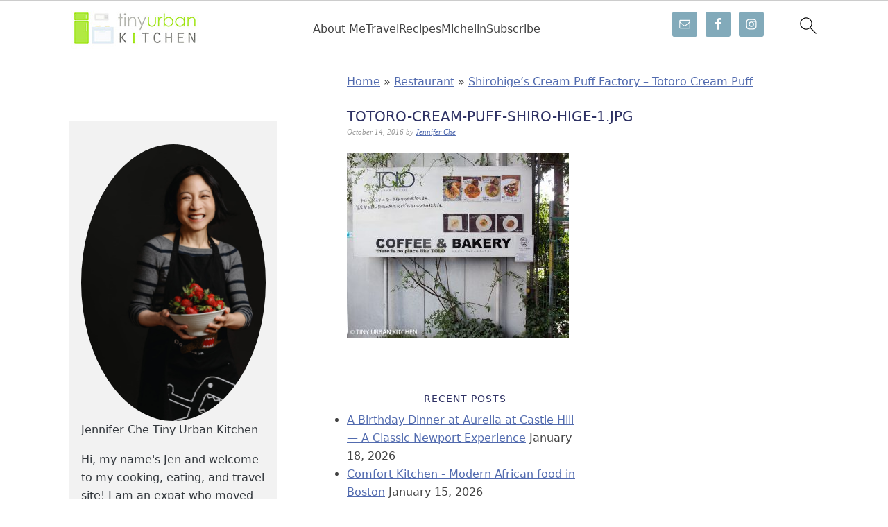

--- FILE ---
content_type: text/html; charset=UTF-8
request_url: https://tinyurbankitchen.com/shirohige-totoro-cream-puff/totoro-cream-puff-shiro-hige-1-jpg-2/
body_size: 26684
content:
<!DOCTYPE html>
<html lang="en-US">
<head >
<meta charset="UTF-8" />
<meta name="viewport" content="width=device-width, initial-scale=1" />
<meta name='robots' content='index, follow, max-image-preview:large, max-snippet:-1, max-video-preview:-1' />
	<style>img:is([sizes="auto" i], [sizes^="auto," i]) { contain-intrinsic-size: 3000px 1500px }</style>
	
	<!-- This site is optimized with the Yoast SEO plugin v26.5 - https://yoast.com/wordpress/plugins/seo/ -->
	<title>totoro-cream-puff-shiro-hige-1.jpg - Tiny Urban Kitchen</title>
	<link rel="canonical" href="https://tinyurbankitchen.com/shirohige-totoro-cream-puff/totoro-cream-puff-shiro-hige-1-jpg-2/" />
	<meta property="og:locale" content="en_US" />
	<meta property="og:type" content="article" />
	<meta property="og:title" content="totoro-cream-puff-shiro-hige-1.jpg - Tiny Urban Kitchen" />
	<meta property="og:url" content="https://tinyurbankitchen.com/shirohige-totoro-cream-puff/totoro-cream-puff-shiro-hige-1-jpg-2/" />
	<meta property="og:site_name" content="Tiny Urban Kitchen" />
	<meta property="article:publisher" content="https://www.facebook.com/tinyurbankitchen" />
	<meta property="article:modified_time" content="2016-10-15T04:06:10+00:00" />
	<meta property="og:image" content="https://tinyurbankitchen.com/shirohige-totoro-cream-puff/totoro-cream-puff-shiro-hige-1-jpg-2" />
	<meta property="og:image:width" content="640" />
	<meta property="og:image:height" content="532" />
	<meta property="og:image:type" content="image/jpeg" />
	<meta name="twitter:card" content="summary_large_image" />
	<meta name="twitter:site" content="@tinyurbankitchn" />
	<script type="application/ld+json" class="yoast-schema-graph">{"@context":"https://schema.org","@graph":[{"@type":"WebPage","@id":"https://tinyurbankitchen.com/shirohige-totoro-cream-puff/totoro-cream-puff-shiro-hige-1-jpg-2/","url":"https://tinyurbankitchen.com/shirohige-totoro-cream-puff/totoro-cream-puff-shiro-hige-1-jpg-2/","name":"totoro-cream-puff-shiro-hige-1.jpg - Tiny Urban Kitchen","isPartOf":{"@id":"https://tinyurbankitchen.com/#website"},"primaryImageOfPage":{"@id":"https://tinyurbankitchen.com/shirohige-totoro-cream-puff/totoro-cream-puff-shiro-hige-1-jpg-2/#primaryimage"},"image":{"@id":"https://tinyurbankitchen.com/shirohige-totoro-cream-puff/totoro-cream-puff-shiro-hige-1-jpg-2/#primaryimage"},"thumbnailUrl":"https://tinyurbankitchen.com/wp-content/uploads/2016/10/totoro-cream-puff-shiro-hige-1-1.jpg","datePublished":"2016-10-14T05:06:25+00:00","dateModified":"2016-10-15T04:06:10+00:00","breadcrumb":{"@id":"https://tinyurbankitchen.com/shirohige-totoro-cream-puff/totoro-cream-puff-shiro-hige-1-jpg-2/#breadcrumb"},"inLanguage":"en-US","potentialAction":[{"@type":"ReadAction","target":["https://tinyurbankitchen.com/shirohige-totoro-cream-puff/totoro-cream-puff-shiro-hige-1-jpg-2/"]}]},{"@type":"ImageObject","inLanguage":"en-US","@id":"https://tinyurbankitchen.com/shirohige-totoro-cream-puff/totoro-cream-puff-shiro-hige-1-jpg-2/#primaryimage","url":"https://tinyurbankitchen.com/wp-content/uploads/2016/10/totoro-cream-puff-shiro-hige-1-1.jpg","contentUrl":"https://tinyurbankitchen.com/wp-content/uploads/2016/10/totoro-cream-puff-shiro-hige-1-1.jpg","width":640,"height":532},{"@type":"BreadcrumbList","@id":"https://tinyurbankitchen.com/shirohige-totoro-cream-puff/totoro-cream-puff-shiro-hige-1-jpg-2/#breadcrumb","itemListElement":[{"@type":"ListItem","position":1,"name":"Home","item":"https://tinyurbankitchen.com/"},{"@type":"ListItem","position":2,"name":"Restaurant","item":"https://tinyurbankitchen.com/category/restaurant/"},{"@type":"ListItem","position":3,"name":"Shirohige&#8217;s Cream Puff Factory &#8211; Totoro Cream Puff","item":"https://tinyurbankitchen.com/shirohige-totoro-cream-puff/"},{"@type":"ListItem","position":4,"name":"totoro-cream-puff-shiro-hige-1.jpg"}]},{"@type":"WebSite","@id":"https://tinyurbankitchen.com/#website","url":"https://tinyurbankitchen.com/","name":"Tiny Urban Kitchen","description":"Exploring Food from Boston to Hong Kong and Beyond","potentialAction":[{"@type":"SearchAction","target":{"@type":"EntryPoint","urlTemplate":"https://tinyurbankitchen.com/?s={search_term_string}"},"query-input":{"@type":"PropertyValueSpecification","valueRequired":true,"valueName":"search_term_string"}}],"inLanguage":"en-US"}]}</script>
	<!-- / Yoast SEO plugin. -->


<link rel='dns-prefetch' href='//www.googletagmanager.com' />
<link rel='dns-prefetch' href='//pagead2.googlesyndication.com' />
<link rel="alternate" type="application/rss+xml" title="Tiny Urban Kitchen &raquo; Feed" href="https://tinyurbankitchen.com/feed/" />
<link rel="alternate" type="application/rss+xml" title="Tiny Urban Kitchen &raquo; Comments Feed" href="https://tinyurbankitchen.com/comments/feed/" />
<link rel="alternate" type="application/rss+xml" title="Tiny Urban Kitchen &raquo; totoro-cream-puff-shiro-hige-1.jpg Comments Feed" href="https://tinyurbankitchen.com/shirohige-totoro-cream-puff/totoro-cream-puff-shiro-hige-1-jpg-2/feed/" />
<link rel='stylesheet' id='mdf_search_stat-css' href='https://tinyurbankitchen.com/wp-content/plugins/wp-meta-data-filter-and-taxonomy-filter/ext/mdf_stat/css/stat.css?ver=6.8.3' type='text/css' media='all' />
<link rel='stylesheet' id='foodie-pro-theme-css' href='https://tinyurbankitchen.com/wp-content/themes/foodiepro/style.css?ver=2.0.2' type='text/css' media='all' />
<style id='foodie-pro-theme-inline-css' type='text/css'>
.recipes-top, .footer-widgets, .form-allowed-tags{background:#cccccc;}.top-cta, .enews-widget{background:#737fbc;}.site-title a, .site-title a:hover{color:#6b6b6b;}.genesis-nav-menu > li > a{color:#686868;}.genesis-nav-menu > li > a:hover, .genesis-nav-menu > .current-menu-item > a{color:#484aba;}body, .site-description{color:#424242;}.genesis-nav-menu, .genesis-nav-menu .sub-menu, .entry-footer .entry-meta, .post-meta, li.comment{border-color:#dbdbdb;}h1.entry-title, .entry-title a, .widgettitle, .recipes-top .widgettitle, .footer-widgets .widgettitle{color:#2d3063;}.footer-widgets, .recipes-top, .form-allowed-tags{color:#526baf;}.top-cta, .enews-widget, .top-cta .widgettitle, .enews-widget .widgettitle{color:#526baf;}a, .entry-meta a, .post-info a, .post-meta a, .site-footer a{color:#526baf;}a:hover, .entry-meta a:hover, .post-info a:hover, .post-meta a:hover, .site-footer a:hover{color:#526baf;}.enews-widget input[type="submit"]{background:#f2f2f2;}.enews-widget input[type="submit"]:hover{background:#7c99cc;}.button:hover, button:hover, .enews-widget input[type="submit"]:hover{color:#495596;}
</style>
<link rel='stylesheet' id='wp-block-library-css' href='https://tinyurbankitchen.com/wp-includes/css/dist/block-library/style.min.css?ver=6.8.3' type='text/css' media='all' />
<style id='wp-block-library-inline-css' type='text/css'>
.wp-block-group.is-style-full-width-slanted { -webkit-transform: skewY(1.5deg); transform: skewY(1.5deg); -ms-transform-origin: 100% 0; -webkit-transform-origin: 100% 0; transform-origin: 100% 0; margin-bottom: 20px !important; margin-top: 60px !important; padding-bottom: 70px !important; } .wp-block-group.is-style-full-width-slanted > .wp-block-group__inner-container { -webkit-transform: skewY(-1.5deg); transform: skewY(-1.5deg); -ms-transform-origin: 100% 0; -webkit-transform-origin: 100% 0; transform-origin: 100% 0; }
.is-style-feast-inline-heading-group h2:first-of-type, .is-style-feast-inline-heading-group h3:first-of-type { transform: translateY(-0.7em);  background: #FFF; display: inline-block; padding: 0 0.5em 0; margin: 0 0.5em; } .is-style-feast-inline-heading-group { border: 2px solid var(--global-palette6, #CCC); padding: 0 1em 1em; margin: 3em 0 2em; } .is-style-feast-inline-heading-group h2:first-child+*, .is-style-feast-inline-heading-group h3:first-child+* { margin-top: 0; }
.is-style-button-right-arrow .wp-element-button::after { content: "→"; position: relative; margin-left: 0.2em; }
.is-style-button-external-arrow .wp-element-button::after { content: "↗"; position: relative; margin-left: 0.2em; }
.is-style-paragraph-right-arrow a::after { content: " →"; position: relative; margin-left: 0; }
.is-style-paragraph-external-arrow a::after { content: " ↗"; position: relative; margin-left: 0; }
.is-style-basic-columns .wp-block-column { background-color: var(--branding-color-background, #EEEEEE); color: var(--branding-color-background-text, #000000); padding: 17px 11px; }
.is-style-book-cover img { box-shadow: 4px 4px 20px #454545; transform: rotate(3deg) scale(0.9); -webkit-backface-visibility: hidden; margin-top: 10px; margin-bottom: 10px; } .is-style-book-cover { padding: 10px; }
.is-style-polaroid img { border-bottom: 50px solid #fff; border-right: 15px solid #fff; border-left: 15px solid #fff; border-top: 10px solid #fff; box-shadow: 5px 5px 15px rgba(0, 0, 0, .4); transform: rotate(-5deg) scale(0.9); -webkit-backface-visibility: hidden; margin: 10px 0; }

			.wp-block-media-text.is-style-book-cover {
				grid-template-columns: 30% 1fr;
			}
			.wp-block-media-text.is-style-book-cover img {
				box-shadow: 4px 4px 20px rgba(0,0,0,0.5);
				transform: rotate(-6deg) scale(0.9);
				-webkit-backface-visibility: hidden;
				margin-top: 10px; margin-bottom: 10px;
			}
			.wp-block-media-text.is-style-book-cover .wp-block-media-text__media {
				display: flex;
				justify-content: center;
			}
			.wp-block-media-text.is-style-book-cover .wp-block-media-text__content {
				padding: 0 0 0 40px;
			}
			@media(max-width:600px) {
				.wp-block-media-text.is-style-book-cover img {
					max-width: 200px;
				}
				.wp-block-media-text.is-style-book-cover .wp-block-media-text__content {
					padding: 20px 0 0 0;
					text-align: center;
				}
				.wp-block-media-text.is-style-book-cover .wp-block-media-text__content .wp-block-buttons {
					justify-content: center;
				}
			}
		

			.wp-block-media-text.is-style-polaroid-media-text {
				grid-template-columns: 30% 1fr;
			}
			.wp-block-media-text.is-style-polaroid-media-text img {
				transform: rotate(-10deg) scale(0.9);
				-webkit-backface-visibility: hidden;
				margin-top: 10px;
				margin-bottom: 10px;
				border: 10px solid var(--branding-color-background, #ccc);
			}
			.wp-block-group.is-style-full-width-feature-wrapper .wp-block-media-text.is-style-polaroid-media-text img,
			.wp-block-group.is-style-full-width-custom-background-feature-wrapper .wp-block-media-text.is-style-polaroid-media-text img,
			.wp-block-group.is-style-feast-branding-background .wp-block-media-text.is-style-polaroid-media-text img {
				border-color: #fff;
			}
			.wp-block-media-text.is-style-polaroid-media-text .wp-block-media-text__media {
				display: flex;
				justify-content: center;
			}
			.wp-block-media-text.is-style-polaroid-media-text .wp-block-media-text__content {
				padding: 0 0 0 40px;
			}
			@media(max-width:600px) {
				.wp-block-media-text.is-style-polaroid-media-text img {
					max-width: 75%;
				}
				.wp-block-media-text.is-style-polaroid-media-text .wp-block-media-text__content {
					padding: 20px 0 0 0;
					text-align: center;
				}
				.wp-block-media-text.is-style-polaroid-media-text .wp-block-media-text__content .wp-block-buttons {
					justify-content: center;
				}
			}
		

			.is-style-post-info-author {
				grid-template-columns: 50px 1fr !important;
				grid-gap: 12px;
			}
			.is-style-post-info-author .wp-block-media-text__content {
				padding: 7px 0;
			}
			.is-style-post-info-author .wp-block-media-text__content a {
				text-decoration: underline;
			}
			.is-style-post-info-author .wp-block-media-text__media img {
				border-radius: 100px;
			}
			.is-style-post-info-author.has-background {
				padding: 7px;
				margin: 7px 0;
			}
		

			.is-style-post-info-author-100px {
				grid-template-columns: 100px 1fr !important;
				grid-gap: 15px;
			}
			.is-style-post-info-author-100px .wp-block-media-text__content {
				padding: 7px 0;
			}
			.is-style-post-info-author-100px .wp-block-media-text__content a {
				text-decoration: underline;
			}
			.is-style-post-info-author-100px .wp-block-media-text__media img {
				border-radius: 100px;
			}
			.is-style-post-info-author-100px.has-background {
				padding: 7px;
				margin: 7px 0;
			}
		
.is-style-left-bar { border-left: 5px solid var(--branding-color-background, #CCC); padding-left: 22px; margin: 22px 0; } .is-style-left-bar::before { content: none; }
.is-style-feast-txt-message { background: var(--branding-color-background, var(--global-palette7, #EEE)); border-radius: 7px; padding: 22px; margin: 44px 0; position: relative; } .is-style-feast-txt-message::before { content: none; } .is-style-feast-txt-message::after {  content: ""; position: absolute; width: 0; height: 0; top: 100%; left: 34px; border-top: 28px solid var(--branding-color-background, #EEE); border-left: 0 solid transparent; border-right: 28px solid transparent;  } .is-style-feast-txt-message:nth-of-type(odd)::after { left: unset; right: 34px; border-right: 0 solid transparent; border-left: 28px solid transparent; } .feast-plugin .is-style-feast-txt-message *, .editor-styles-wrapper .is-style-feast-txt-message * { color: var(--branding-color-background-text, #010101); }
.is-style-foodie-pro { padding: 22px 7px 22px 27px; margin: 27px 0; } .is-style-foodie-pro::before {  content: "\201C"; display: block; font-size: 77px; height: 0; position: relative; top: -37px; left: -41px; color: var(--branding-color-primary, #010101);  }
.is-style-cookd-pro { line-height: 1.1em; font-size: 1.1em; padding: 0 15%; text-align: center; margin-bottom: 22px; } .is-style-cookd-pro::before, .is-style-cookd-pro::after { background: var(--branding-color-accents, #CCC); content: "" !important; display: block; height: 1px; margin: 10% auto; width: 50px; top: 0; left: 0; }
.is-style-seasoned-pro { border-bottom: 1px solid #CCC; border-top: 1px solid #CCC; color: #333333; font-size: 130%; margin: 77px 37px; padding-top: 0; padding-bottom: 37px; text-align: center; } .is-style-seasoned-pro::before { background: var(--branding-color-accents, #DDDDDD); color: var(--branding-color-accents-text, #010101); -webkit-border-radius: 100%; border-radius: 100%; content: "\201C"; display: table; font-family: Times New Roman, serif; font-size: 57px; height: 0; line-height: 1; margin: -7px auto 7px; padding: 17px 15px 0; position: relative; left: 0; text-align: center; width: 47px; }
.is-style-featured-comment { line-height: 1.7em; font-size: 1.1em; padding: 0 12px; margin: 64px 0; font-weight: bold; position: relative; } .is-style-featured-comment::before { content: "Featured Comment" !important; text-transform: uppercase; color: #999;  left: 0; font-size: 0.8em;}  .is-style-featured-comment cite { float: right; text-transform: uppercase; font-size: 0.8em; color: #999; } .is-style-featured-comment cite::before { content: "⭐⭐⭐⭐⭐"; margin-right: 13px; } .is-style-featured-comment p { margin: 17px 0 !important; }
@media only screen and (min-width: 1023px) { .is-style-feast-2-column-list { display: grid; grid-template-columns: 1fr 1fr; gap: 0 37px; } .editor-styles-wrapper :where(:not(.is-layout-flex,.is-layout-grid))>.is-style-feast-2-column-list li { margin-left: unset; margin-right: unset; } }
@media only screen and (min-width: 1023px) { .is-style-feast-3-column-list { display: grid; grid-template-columns: 1fr 1fr 1fr; gap: 0 37px; } .editor-styles-wrapper :where(:not(.is-layout-flex,.is-layout-grid))>.is-style-feast-3-column-list li { margin-left: unset; margin-right: unset; } }
</style>
<style id='classic-theme-styles-inline-css' type='text/css'>
/*! This file is auto-generated */
.wp-block-button__link{color:#fff;background-color:#32373c;border-radius:9999px;box-shadow:none;text-decoration:none;padding:calc(.667em + 2px) calc(1.333em + 2px);font-size:1.125em}.wp-block-file__button{background:#32373c;color:#fff;text-decoration:none}
</style>
<style id='global-styles-inline-css' type='text/css'>
:root{--wp--preset--aspect-ratio--square: 1;--wp--preset--aspect-ratio--4-3: 4/3;--wp--preset--aspect-ratio--3-4: 3/4;--wp--preset--aspect-ratio--3-2: 3/2;--wp--preset--aspect-ratio--2-3: 2/3;--wp--preset--aspect-ratio--16-9: 16/9;--wp--preset--aspect-ratio--9-16: 9/16;--wp--preset--color--black: #000000;--wp--preset--color--cyan-bluish-gray: #abb8c3;--wp--preset--color--white: #ffffff;--wp--preset--color--pale-pink: #f78da7;--wp--preset--color--vivid-red: #cf2e2e;--wp--preset--color--luminous-vivid-orange: #ff6900;--wp--preset--color--luminous-vivid-amber: #fcb900;--wp--preset--color--light-green-cyan: #7bdcb5;--wp--preset--color--vivid-green-cyan: #00d084;--wp--preset--color--pale-cyan-blue: #8ed1fc;--wp--preset--color--vivid-cyan-blue: #0693e3;--wp--preset--color--vivid-purple: #9b51e0;--wp--preset--gradient--vivid-cyan-blue-to-vivid-purple: linear-gradient(135deg,rgba(6,147,227,1) 0%,rgb(155,81,224) 100%);--wp--preset--gradient--light-green-cyan-to-vivid-green-cyan: linear-gradient(135deg,rgb(122,220,180) 0%,rgb(0,208,130) 100%);--wp--preset--gradient--luminous-vivid-amber-to-luminous-vivid-orange: linear-gradient(135deg,rgba(252,185,0,1) 0%,rgba(255,105,0,1) 100%);--wp--preset--gradient--luminous-vivid-orange-to-vivid-red: linear-gradient(135deg,rgba(255,105,0,1) 0%,rgb(207,46,46) 100%);--wp--preset--gradient--very-light-gray-to-cyan-bluish-gray: linear-gradient(135deg,rgb(238,238,238) 0%,rgb(169,184,195) 100%);--wp--preset--gradient--cool-to-warm-spectrum: linear-gradient(135deg,rgb(74,234,220) 0%,rgb(151,120,209) 20%,rgb(207,42,186) 40%,rgb(238,44,130) 60%,rgb(251,105,98) 80%,rgb(254,248,76) 100%);--wp--preset--gradient--blush-light-purple: linear-gradient(135deg,rgb(255,206,236) 0%,rgb(152,150,240) 100%);--wp--preset--gradient--blush-bordeaux: linear-gradient(135deg,rgb(254,205,165) 0%,rgb(254,45,45) 50%,rgb(107,0,62) 100%);--wp--preset--gradient--luminous-dusk: linear-gradient(135deg,rgb(255,203,112) 0%,rgb(199,81,192) 50%,rgb(65,88,208) 100%);--wp--preset--gradient--pale-ocean: linear-gradient(135deg,rgb(255,245,203) 0%,rgb(182,227,212) 50%,rgb(51,167,181) 100%);--wp--preset--gradient--electric-grass: linear-gradient(135deg,rgb(202,248,128) 0%,rgb(113,206,126) 100%);--wp--preset--gradient--midnight: linear-gradient(135deg,rgb(2,3,129) 0%,rgb(40,116,252) 100%);--wp--preset--font-size--small: 13px;--wp--preset--font-size--medium: 20px;--wp--preset--font-size--large: 36px;--wp--preset--font-size--x-large: 42px;--wp--preset--spacing--20: 0.44rem;--wp--preset--spacing--30: 0.67rem;--wp--preset--spacing--40: 1rem;--wp--preset--spacing--50: 1.5rem;--wp--preset--spacing--60: 2.25rem;--wp--preset--spacing--70: 3.38rem;--wp--preset--spacing--80: 5.06rem;--wp--preset--shadow--natural: 6px 6px 9px rgba(0, 0, 0, 0.2);--wp--preset--shadow--deep: 12px 12px 50px rgba(0, 0, 0, 0.4);--wp--preset--shadow--sharp: 6px 6px 0px rgba(0, 0, 0, 0.2);--wp--preset--shadow--outlined: 6px 6px 0px -3px rgba(255, 255, 255, 1), 6px 6px rgba(0, 0, 0, 1);--wp--preset--shadow--crisp: 6px 6px 0px rgba(0, 0, 0, 1);}:where(.is-layout-flex){gap: 0.5em;}:where(.is-layout-grid){gap: 0.5em;}body .is-layout-flex{display: flex;}.is-layout-flex{flex-wrap: wrap;align-items: center;}.is-layout-flex > :is(*, div){margin: 0;}body .is-layout-grid{display: grid;}.is-layout-grid > :is(*, div){margin: 0;}:where(.wp-block-columns.is-layout-flex){gap: 2em;}:where(.wp-block-columns.is-layout-grid){gap: 2em;}:where(.wp-block-post-template.is-layout-flex){gap: 1.25em;}:where(.wp-block-post-template.is-layout-grid){gap: 1.25em;}.has-black-color{color: var(--wp--preset--color--black) !important;}.has-cyan-bluish-gray-color{color: var(--wp--preset--color--cyan-bluish-gray) !important;}.has-white-color{color: var(--wp--preset--color--white) !important;}.has-pale-pink-color{color: var(--wp--preset--color--pale-pink) !important;}.has-vivid-red-color{color: var(--wp--preset--color--vivid-red) !important;}.has-luminous-vivid-orange-color{color: var(--wp--preset--color--luminous-vivid-orange) !important;}.has-luminous-vivid-amber-color{color: var(--wp--preset--color--luminous-vivid-amber) !important;}.has-light-green-cyan-color{color: var(--wp--preset--color--light-green-cyan) !important;}.has-vivid-green-cyan-color{color: var(--wp--preset--color--vivid-green-cyan) !important;}.has-pale-cyan-blue-color{color: var(--wp--preset--color--pale-cyan-blue) !important;}.has-vivid-cyan-blue-color{color: var(--wp--preset--color--vivid-cyan-blue) !important;}.has-vivid-purple-color{color: var(--wp--preset--color--vivid-purple) !important;}.has-black-background-color{background-color: var(--wp--preset--color--black) !important;}.has-cyan-bluish-gray-background-color{background-color: var(--wp--preset--color--cyan-bluish-gray) !important;}.has-white-background-color{background-color: var(--wp--preset--color--white) !important;}.has-pale-pink-background-color{background-color: var(--wp--preset--color--pale-pink) !important;}.has-vivid-red-background-color{background-color: var(--wp--preset--color--vivid-red) !important;}.has-luminous-vivid-orange-background-color{background-color: var(--wp--preset--color--luminous-vivid-orange) !important;}.has-luminous-vivid-amber-background-color{background-color: var(--wp--preset--color--luminous-vivid-amber) !important;}.has-light-green-cyan-background-color{background-color: var(--wp--preset--color--light-green-cyan) !important;}.has-vivid-green-cyan-background-color{background-color: var(--wp--preset--color--vivid-green-cyan) !important;}.has-pale-cyan-blue-background-color{background-color: var(--wp--preset--color--pale-cyan-blue) !important;}.has-vivid-cyan-blue-background-color{background-color: var(--wp--preset--color--vivid-cyan-blue) !important;}.has-vivid-purple-background-color{background-color: var(--wp--preset--color--vivid-purple) !important;}.has-black-border-color{border-color: var(--wp--preset--color--black) !important;}.has-cyan-bluish-gray-border-color{border-color: var(--wp--preset--color--cyan-bluish-gray) !important;}.has-white-border-color{border-color: var(--wp--preset--color--white) !important;}.has-pale-pink-border-color{border-color: var(--wp--preset--color--pale-pink) !important;}.has-vivid-red-border-color{border-color: var(--wp--preset--color--vivid-red) !important;}.has-luminous-vivid-orange-border-color{border-color: var(--wp--preset--color--luminous-vivid-orange) !important;}.has-luminous-vivid-amber-border-color{border-color: var(--wp--preset--color--luminous-vivid-amber) !important;}.has-light-green-cyan-border-color{border-color: var(--wp--preset--color--light-green-cyan) !important;}.has-vivid-green-cyan-border-color{border-color: var(--wp--preset--color--vivid-green-cyan) !important;}.has-pale-cyan-blue-border-color{border-color: var(--wp--preset--color--pale-cyan-blue) !important;}.has-vivid-cyan-blue-border-color{border-color: var(--wp--preset--color--vivid-cyan-blue) !important;}.has-vivid-purple-border-color{border-color: var(--wp--preset--color--vivid-purple) !important;}.has-vivid-cyan-blue-to-vivid-purple-gradient-background{background: var(--wp--preset--gradient--vivid-cyan-blue-to-vivid-purple) !important;}.has-light-green-cyan-to-vivid-green-cyan-gradient-background{background: var(--wp--preset--gradient--light-green-cyan-to-vivid-green-cyan) !important;}.has-luminous-vivid-amber-to-luminous-vivid-orange-gradient-background{background: var(--wp--preset--gradient--luminous-vivid-amber-to-luminous-vivid-orange) !important;}.has-luminous-vivid-orange-to-vivid-red-gradient-background{background: var(--wp--preset--gradient--luminous-vivid-orange-to-vivid-red) !important;}.has-very-light-gray-to-cyan-bluish-gray-gradient-background{background: var(--wp--preset--gradient--very-light-gray-to-cyan-bluish-gray) !important;}.has-cool-to-warm-spectrum-gradient-background{background: var(--wp--preset--gradient--cool-to-warm-spectrum) !important;}.has-blush-light-purple-gradient-background{background: var(--wp--preset--gradient--blush-light-purple) !important;}.has-blush-bordeaux-gradient-background{background: var(--wp--preset--gradient--blush-bordeaux) !important;}.has-luminous-dusk-gradient-background{background: var(--wp--preset--gradient--luminous-dusk) !important;}.has-pale-ocean-gradient-background{background: var(--wp--preset--gradient--pale-ocean) !important;}.has-electric-grass-gradient-background{background: var(--wp--preset--gradient--electric-grass) !important;}.has-midnight-gradient-background{background: var(--wp--preset--gradient--midnight) !important;}.has-small-font-size{font-size: var(--wp--preset--font-size--small) !important;}.has-medium-font-size{font-size: var(--wp--preset--font-size--medium) !important;}.has-large-font-size{font-size: var(--wp--preset--font-size--large) !important;}.has-x-large-font-size{font-size: var(--wp--preset--font-size--x-large) !important;}
:where(.wp-block-post-template.is-layout-flex){gap: 1.25em;}:where(.wp-block-post-template.is-layout-grid){gap: 1.25em;}
:where(.wp-block-columns.is-layout-flex){gap: 2em;}:where(.wp-block-columns.is-layout-grid){gap: 2em;}
:root :where(.wp-block-pullquote){font-size: 1.5em;line-height: 1.6;}
</style>
<link rel='stylesheet' id='eic_public-css' href='https://tinyurbankitchen.com/wp-content/plugins/easy-image-collage/css/public.css?ver=1.13.6' type='text/css' media='screen' />
<style id='feast-global-styles-inline-css' type='text/css'>
.feast-plugin a {
	word-break: break-word;
}
.feast-plugin ul.menu a {
	word-break: initial;
}
	p.is-variation-fancy-text {
		font-style: italic;
		margin: 0 0 16px 0 !important;
	}
	p.is-variation-fancy-text + *:not(div),
	.wp-block-group__inner-container p.is-variation-fancy-text:first-child {
		margin-top: 0 !important;
	}
button.feast-submenu-toggle {
	display: none;
	background: transparent;
	border: 1px solid #424242;
	border-radius: 0;
	box-shadow: none;
	padding: 0;
	outline: none;
	cursor: pointer;
	position: absolute;
	line-height: 0;
	right: 0;
	top: 3px;
	width: 42px;
	height: 42px;
	justify-content: center;
	align-items: center;
}
button.feast-submenu-toggle svg {
	width: 20px;
	height: 20px;
}
@media(max-width:1199px) {
	button.feast-submenu-toggle {
		display: flex;
	}
	.mmm-content ul li.menu-item-has-children {
		position: relative;
	}
	.mmm-content ul li.menu-item-has-children > a {
		display: inline-block;
		margin-top: 12px;
		margin-bottom: 12px;
		width: 100%;
		padding-right: 48px;
	}
	.mmm-content ul li.menu-item-has-children > ul.sub-menu {
		display: none;
	}
	.mmm-content ul li.menu-item-has-children.open > ul.sub-menu {
		display: block;
	}
	.mmm-content ul li.menu-item-has-children.open > button svg {
		transform: rotate(180deg);
	}
}
body {
font-family: -apple-system, system-ui, BlinkMacSystemFont, "Segoe UI", Helvetica, Arial, sans-serif, "Apple Color Emoji", "Segoe UI Emoji", "Segoe UI Symbol" !important;
}h1,
h2,
h3,
h4,
h5,
h6 {
font-family: -apple-system, system-ui, BlinkMacSystemFont, "Segoe UI", Helvetica, Arial, sans-serif, "Apple Color Emoji", "Segoe UI Emoji", "Segoe UI Symbol" !important;;
}.single .content a,
.category .content a,
.feast-modern-category-layout a,
aside a, 
.site-footer a {
	text-decoration: underline;
}
.feast-social-media {
	display: flex;
	flex-wrap: wrap;
	align-items: center;
	justify-content: center;
	column-gap: 18px;
	row-gap: 9px;
	width: 100%;
	padding: 27px 0;
}
.feast-social-media.feast-social-media--align-left {
	justify-content: flex-start;
}
.feast-social-media.feast-social-media--align-right {
	justify-content: flex-end;
}
.feast-social-media a {
	display: flex;
	align-items: center;
	justify-content: center;
	padding: 12px;
}
@media(max-width:600px) {
	.feast-social-media a {
		min-height: 50px;
		min-width: 50px;
	}
}
.feast-ai-buttons-block {
	display: block;
	width: 100%;
}
.feast-ai-buttons-block .wp-block-buttons {
	display: flex;
	flex-wrap: wrap;
	gap: 12px;
	width: 100%;
}
.feast-ai-buttons-block--align-center .wp-block-buttons {
	justify-content: center;
}
.feast-ai-buttons-block--align-right .wp-block-buttons {
	justify-content: flex-end;
}
.feast-ai-buttons-block .wp-block-buttons .wp-block-button {
	flex-basis: 0;
	flex-grow: 1;
}
.feast-ai-buttons-block .wp-block-buttons .wp-block-button .wp-block-button__link {
	white-space: nowrap;
}
@media(max-width:600px) {
	.feast-ai-buttons-block .wp-block-buttons .wp-block-button {
		flex-basis: 40%;
	}
}		
.feast-remove-top-padding {
	padding-top: 0 !important;
}
.feast-remove-bottom-padding {
	padding-bottom: 0 !important;
}
.feast-remove-top-margin {
	margin-top: 0 !important;
}
.feast-remove-bottom-margin {
	margin-bottom: 0 !important;
}
.z-10 {
	position: relative;
	z-index: 10;
}
body h1,
body h2,
body h3,
body h4,
body h5,
body h6 {
	line-height: 1.2;
}
.wp-block-media-text.is-variation-media-text-sidebar-bio {
	display: flex;
	flex-direction: column;
	row-gap: 4px;
}
.wp-block-media-text.is-variation-media-text-sidebar-bio .wp-block-media-text__media {
	display: flex;
	justify-content: center;
}
.wp-block-media-text.is-variation-media-text-sidebar-bio .wp-block-media-text__media img {
	border-radius: 1000px;
}
.wp-block-media-text.is-variation-media-text-sidebar-bio .wp-block-media-text__content {
	padding: 16px 24px 28px;
	margin: 0;
	display: flex;
	flex-direction: column;
	gap: 10px;
	box-sizing: border-box;
}
.wp-block-media-text.is-variation-media-text-sidebar-bio .wp-block-media-text__content h3,
.wp-block-media-text.is-variation-media-text-sidebar-bio .wp-block-media-text__content h2 {
	font-size: 1.625em;
}
.wp-block-media-text.is-variation-media-text-sidebar-bio .wp-block-media-text__content * {
	margin: 0;
	max-width: 100%;
}
.wp-block-media-text.is-variation-media-text-sidebar-bio .wp-block-media-text__content p {
	line-height: 1.5;
}
@media only screen and (max-width: 335px) {
	.site-inner {
		padding-left: 0;
		padding-right: 0;
	}
}
@media only screen and (max-width:1023px) {
	.feast-layout--modern-footer {
		padding-left: 5%;
		padding-right: 5%;
	}
}
@media only screen and (max-width: 600px) {
	.site-container .feast-layout--modern-footer .is-style-full-width-feature-wrapper,
	.site-container .feast-layout--modern-footer .is-style-full-width-feature-wrapper-cta,
	.site-container .feast-layout--modern-footer .is-style-full-width-slanted,
	.site-container .feast-layout--modern-footer .is-style-full-width-custom-background-feature-wrapper {
		margin: var(--feast-spacing-xl, 27px) -5%;
	}
}
a.wprm-recipe-jump:hover {
	opacity: 1.0 !important;
}
.wp-block-media-text.is-variation-media-text-sidebar-bio .wp-block-media-text__media img {
	border-radius: 178px;
	aspect-ratio: 1 / 1;
	object-fit: cover;
}
.feast-modern-category-layout {
	text-align: initial;
}
.feast-jump-to-buttons .wp-block-button__link svg path {
	fill: #fff;
}
h1,
h2,
h3,
h4,
h5,
h6,
div, 
.wp-block-group {
	scroll-margin-top: 80px;
}
.wp-block-media-text {
	row-gap: var(--global-md-spacing, 22px);
}
	.wp-block-group {
	margin-top: var(--global-md-spacing, 1.5rem);
	margin-bottom: var(--global-md-spacing, 1.5rem);
}

</style>
<link rel='stylesheet' id='sheknows-infuse-css' href='https://tinyurbankitchen.com/wp-content/plugins/sheknows-infuse/public/css/style.css?ver=1.0.43' type='text/css' media='all' />
<link rel='stylesheet' id='social_share_button_style-css' href='https://tinyurbankitchen.com/wp-content/plugins/social-share-button/assets/front/css/style.css?ver=6.8.3' type='text/css' media='all' />
<link rel='stylesheet' id='fontawesome-5-css' href='https://tinyurbankitchen.com/wp-content/plugins/social-share-button/assets/global/css/fontawesome-5.min.css?ver=6.8.3' type='text/css' media='all' />
<link rel='stylesheet' id='simple-social-icons-font-css' href='https://tinyurbankitchen.com/wp-content/plugins/simple-social-icons/css/style.css?ver=3.0.2' type='text/css' media='all' />
<script>!(function(M,_name){M[_name]=M[_name]||function h(){(h.q=h.q||[]).push(arguments)},M[_name].v=M[_name].v||2,M[_name].s="3";})(window,decodeURI(decodeURI('%2561d%6d%69%72%25%36%31%256c')));!(function(M,h,Z,R){Z=M.createElement(h),M=M.getElementsByTagName(h)[0],Z.async=1,Z.src="https://inconclusiveaction.com/scripts/h99ukh7/wluo0-prod.js",(R=0)&&R(Z),M.parentNode.insertBefore(Z,M)})(document,"script");;
!(function(M,h,Z,R,o){function a(R,o){try{a=M.localStorage,(R=JSON.parse(a[decodeURI(decodeURI('%25%367%256%35%25%374%49%25%37%34%65%256%64'))](Z)).lgk||[])&&(o=M[h].pubads())&&R.forEach((function(M){M&&M[0]&&o.setTargeting(M[0],M[1]||"")}))}catch(b){}var a}try{(o=M[h]=M[h]||{}).cmd=o.cmd||[],typeof o.pubads===R?a():typeof o.cmd.unshift===R?o.cmd.unshift(a):o.cmd.push(a)}catch(b){}})(window,decodeURI(decodeURI('%25%36%37%25%36f%6f%25%36%37%6c%256%35%257%34%25%361g')),"_a"+decodeURI(decodeURI("%2551S%301%4f%2544%68%47%25%34f%2545%25%35aC%51%6aAx%255%32%6a%25%36%37%79%25%35%31jd%42%25%34dz%25%36b0%4d%6a%2568%25%34%37%4dj%2549tM%255%34%255%39%2532")),"function");;
;</script><script type="text/javascript" src="https://tinyurbankitchen.com/wp-includes/js/jquery/jquery.min.js?ver=3.7.1" id="jquery-core-js"></script>
<script type="text/javascript" src="https://tinyurbankitchen.com/wp-includes/js/jquery/jquery-migrate.min.js?ver=3.4.1" id="jquery-migrate-js"></script>
<script type="text/javascript" id="jquery-js-after">
/* <![CDATA[ */
 function mdf_js_after_ajax_done() {  }
/* ]]> */
</script>
<script type="text/javascript" src="https://tinyurbankitchen.com/wp-includes/js/jquery/ui/core.min.js?ver=1.13.3" id="jquery-ui-core-js"></script>
<script type="text/javascript" id="meta_data_filter_widget-js-extra">
/* <![CDATA[ */
var mdf_settings_data = {"hide_empty_title":"1"};
/* ]]> */
</script>
<script type="text/javascript" src="https://tinyurbankitchen.com/wp-content/plugins/wp-meta-data-filter-and-taxonomy-filter/js/front.js?ver=6.8.3" id="meta_data_filter_widget-js"></script>
<script type="text/javascript" id="social_share_button_front_js-js-extra">
/* <![CDATA[ */
var social_share_button_ajax = {"social_share_button_ajaxurl":"https:\/\/tinyurbankitchen.com\/wp-admin\/admin-ajax.php"};
/* ]]> */
</script>
<script type="text/javascript" src="https://tinyurbankitchen.com/wp-content/plugins/social-share-button/assets/front/js/scripts.js?ver=6.8.3" id="social_share_button_front_js-js"></script>

<!-- Google tag (gtag.js) snippet added by Site Kit -->
<!-- Google Analytics snippet added by Site Kit -->
<script type="text/javascript" src="https://www.googletagmanager.com/gtag/js?id=GT-NCGKBDX" id="google_gtagjs-js" async></script>
<script type="text/javascript" id="google_gtagjs-js-after">
/* <![CDATA[ */
window.dataLayer = window.dataLayer || [];function gtag(){dataLayer.push(arguments);}
gtag("set","linker",{"domains":["tinyurbankitchen.com"]});
gtag("js", new Date());
gtag("set", "developer_id.dZTNiMT", true);
gtag("config", "GT-NCGKBDX");
/* ]]> */
</script>
<link rel="https://api.w.org/" href="https://tinyurbankitchen.com/wp-json/" /><link rel="alternate" title="JSON" type="application/json" href="https://tinyurbankitchen.com/wp-json/wp/v2/media/26896" /><link rel="EditURI" type="application/rsd+xml" title="RSD" href="https://tinyurbankitchen.com/xmlrpc.php?rsd" />
<link rel='shortlink' href='https://tinyurbankitchen.com/?p=26896' />
<link rel="alternate" title="oEmbed (JSON)" type="application/json+oembed" href="https://tinyurbankitchen.com/wp-json/oembed/1.0/embed?url=https%3A%2F%2Ftinyurbankitchen.com%2Fshirohige-totoro-cream-puff%2Ftotoro-cream-puff-shiro-hige-1-jpg-2%2F" />
<link rel="alternate" title="oEmbed (XML)" type="text/xml+oembed" href="https://tinyurbankitchen.com/wp-json/oembed/1.0/embed?url=https%3A%2F%2Ftinyurbankitchen.com%2Fshirohige-totoro-cream-puff%2Ftotoro-cream-puff-shiro-hige-1-jpg-2%2F&#038;format=xml" />
<style type="text/css">.eic-image .eic-image-caption {bottom: 0;left: 0;right: 0;text-align: left;font-size: 12px;color: rgba(255,255,255,1);background-color: rgba(0,0,0,0.7);}</style><style id='feast-blockandfront-styles'>.feast-about-author { background-color: #f2f2f2; color: #32373c; padding: 17px; margin-top: 57px; display: grid; grid-template-columns: 1fr 3fr !important; } .feast-about-author h2 { margin-top: 7px !important;} .feast-about-author img{ border-radius: 50% !important; }aside .feast-about-author { grid-template-columns: 1fr !important; }.wp-block-search .wp-block-search__input { max-width: 100%; background: #FFF; color: #000; }.wp-block-separator { color: #D6D6D6; border-bottom: none; margin-top: 16px; margin-bottom: 16px; }.screen-reader-text { width: 1px; height: 1px; }footer ul li, .site-footer ul li { list-style-type: none; }footer ul li, .site-footer ul li { list-style-type: none; }aside .wp-block-search { display: grid; grid-template-columns: 1fr; margin: 37px 0;  } aside .wp-block-search__inside-wrapper { display: grid !important; grid-template-columns: 1fr; } aside input { min-height: 50px; }  ​aside .wp-block-search__label, aside .wp-block-search__button { display: none; } aside p, aside div, aside ul { margin: 17px 0; }@media only screen and (max-width: 600px) { aside .wp-block-search { grid-template-columns: 1fr; } aside input { min-height: 50px; margin-bottom: 17px;} }.feast-button a { border: 2px solid #CCC; padding: 7px 14px; border-radius: 20px; text-decoration: none !important; font-weight: bold; } .feast-button { padding: 27px 7px; }a.wp-block-button__link { text-decoration: none !important; }.feast-box-primary {  padding: 17px !important; margin: 17px 0 !important;  }.feast-box-secondary { padding: 17px !important; margin: 17px 0 !important;  }.feast-box-primary li, .feast-box-secondary li {margin-left: 17px !important; }.feast-checklist li::marker { color: transparent; } .feast-checklist li:before { content: '✓'; margin-right: 17px; }.schema-faq-question { font-size: 1.2em; display: block; margin-bottom: 7px;} .schema-faq-section { margin: 37px 0; }</style>
<style type="text/css">
	.feast-category-index-list, .fsri-list {
		display: grid;
		grid-template-columns: repeat(2, minmax(0, 1fr) );
		grid-gap: 57px 17px;
		list-style: none;
		list-style-type: none;
		margin: 17px 0 !important;
	}
	.feast-category-index-list li,
	.fsri-list li {
		text-align: center;
		position: relative;
		list-style: none !important;
		margin-left: 0 !important;
		list-style-type: none !important;
		overflow: hidden;
	}
	.feast-category-index-list li {
		min-height: 150px;
	}
	.feast-category-index-list li a.title {
		text-decoration: none;
	}
	.feast-category-index-list-overlay .fsci-title {
		position: absolute;
		top: 88%;
		left: 50%;
		transform: translate(-50%, -50%);
		background: #FFF;
		padding: 5px;
		color: #333;
		font-weight: bold;
		border: 2px solid #888;
		text-transform: uppercase;
		width: 80%;
	}
	.listing-item:focus-within, .wp-block-search__input:focus {outline: 2px solid #555; }
	.listing-item a:focus, .listing-item a:focus .fsri-title, .listing-item a:focus img { opacity: 0.8; outline: none; }
	.listing-item a, .feast-category-index-list a { text-decoration: none !important; word-break: break-word; font-weight: initial; }
	li.listing-item:before { content: none !important; } /* needs to override theme */
	.fsri-list, ul.feast-category-index-list { padding-left: 0 !important; }
	.fsri-list .listing-item { margin: 0; }
	.fsri-list .listing-item img { display: block; }
	.fsri-list .feast_3x4_thumbnail { object-fit: cover; width: 100%; aspect-ratio: 3/4; }
	.fsri-list .feast_2x3_thumbnail { object-fit: cover; width: 100%; aspect-ratio: 2/3; }
	.fsri-list .feast_4x3_thumbnail { object-fit: cover; width: 100%; aspect-ratio: 4/3; }
	.fsri-list .feast_1x1_thumbnail { object-fit: cover; width: 100%; aspect-ratio: 1/1; }
	.fsri-title, .fsci-title { text-wrap: balance; }
	.listing-item { display: grid; align-content: flex-start; } .fsri-rating, .fsri-time { place-self: end center; } /* align time + rating bottom */
	.fsri-category { padding: 8px 12px 0; }
	.feast-recipe-index .feast-category-link { text-align: right; }
	.feast-recipe-index .feast-category-link a { text-decoration: underline; }
	.feast-image-frame, .feast-image-border { border: 3px solid #DDD; }
	.feast-square-image { aspect-ratio: 1/1; object-fit: cover; }
	.feast-image-round, .feast-image-round img, .feast-category-index-list.feast-image-round svg, .feast-media-text-image-round .wp-block-media-text__media img { border-radius: 50%; }
	.feast-image-shadow { box-shadow: 3px 3px 5px #AAA; }
	.feast-line-through { text-decoration: line-through; }
	.feast-grid-full, .feast-grid-half, .feast-grid-third, .feast-grid-fourth, .feast-grid-fifth { display: grid; grid-gap: 57px 17px; }
	.feast-grid-full { grid-template-columns: 1fr !important; }
	.feast-grid-half { grid-template-columns: repeat(2, minmax(0, 1fr)) !important; }
	.feast-grid-third { grid-template-columns: repeat(3, minmax(0, 1fr)) !important; }
	.feast-grid-fourth { grid-template-columns: repeat(4, minmax(0, 1fr)) !important; }
	.feast-grid-fifth { grid-template-columns: repeat(5, minmax(0, 1fr)) !important; }
	@media only screen and (max-width:601px) {
		.feast-grid-full-horizontal { grid-template-columns: 1fr !important; }
		.feast-grid-full-horizontal .listing-item { min-height: 0; }
		.feast-grid-full-horizontal .listing-item a { display: flex; align-items: center; }
		.feast-grid-full-horizontal .listing-item a > img { width: 33%; }
		.feast-grid-full-horizontal .listing-item a > .fsri-title { width: 67%; padding: 0; text-align: left; margin-top: 0 !important; padding: 0 16px; }
		.feast-grid-full-horizontal .fsri-rating, .feast-grid-full-horizontal .fsri-time, .feast-grid-full-horizontal .fsri-recipe-keys, .feast-grid-full-horizontal .fsri-recipe-cost { display: none !important; }
		body .feast-recipe-index .feast-grid-full-horizontal { row-gap: 17px; }
		body .feast-recipe-index .feast-grid-full-horizontal li { margin-bottom: 0; }
	}
	@media only screen and (min-width: 600px) {
		.feast-category-index-list { grid-template-columns: repeat(4, minmax(0, 1fr) ); }
		.feast-desktop-grid-full { grid-template-columns: 1fr !important; }
		.feast-desktop-grid-half { grid-template-columns: repeat(2, 1fr) !important; }
		.feast-desktop-grid-third { grid-template-columns: repeat(3, 1fr) !important; }
		.feast-desktop-grid-fourth { grid-template-columns: repeat(4, 1fr) !important; }
		.feast-desktop-grid-fifth { grid-template-columns: repeat(5, 1fr) !important; }
		.feast-desktop-grid-sixth { grid-template-columns: repeat(6, 1fr) !important; }
		.feast-desktop-grid-ninth { grid-template-columns: repeat(6, 1fr) !important; }
		.feast-desktop-grid-half-horizontal, .feast-desktop-grid-third-horizontal { grid-template-columns: repeat(2, 1fr) !important; }
		.feast-desktop-grid-full-horizontal { grid-template-columns: 1fr !important; }
		.feast-desktop-grid-half-horizontal .listing-item a, .feast-desktop-grid-full-horizontal .listing-item a, .feast-desktop-grid-third-horizontal .listing-item a { display: flex; align-items: center; }
		.feast-desktop-grid-half-horizontal .listing-item a > img, .feast-desktop-grid-full-horizontal a > img, .feast-desktop-grid-third-horizontal .listing-item a > img { width: 33% !important; margin-bottom: 0; }
		.feast-desktop-grid-half-horizontal .listing-item a > .fsri-title, .feast-desktop-grid-full-horizontal a > .fsri-title, .feast-desktop-grid-third-horizontal .listing-item a > .fsri-title { width: 67%; padding: 0 16px; text-align: left; margin-top: 0 !important; }
		.feast-desktop-grid-half-horizontal .fsri-rating, .feast-desktop-grid-half-horizontal .fsri-time, .feast-desktop-grid-half-horizontal .fsri-recipe-keys, .feast-desktop-grid-half-horizontal .fsri-recipe-cost { display: none !important; }
		.feast-desktop-grid-third-horizontal .fsri-rating, .feast-desktop-grid-third-horizontal .fsri-time, .feast-desktop-grid-third-horizontal .fsri-recipe-keys, .feast-desktop-grid-third-horizontal .fsri-recipe-cost { display: none !important; }
		.feast-desktop-grid-full-horizontal .fsri-rating, .feast-desktop-grid-full-horizontal .fsri-time, .feast-desktop-grid-full-horizontal .fsri-recipe-keys, .feast-desktop-grid-full-horizontal .fsri-recipe-cost { display: none !important; }
	}
	@media only screen and (min-width:900px) {
		.feast-desktop-grid-third-horizontal { grid-template-columns: repeat(3, 1fr) !important; }
		.feast-desktop-grid-ninth { grid-template-columns: repeat(9, 1fr) !important; }
	}
	@media only screen and (min-width:900px) and (max-width:1200px) {
		.feast-desktop-grid-third-horizontal .listing-item a > img {
			width: 44%;
		}
	}
	@media only screen and (min-width:600px) and (max-width:775px) {
		.feast-desktop-grid-third-horizontal .listing-item a > img,
		.feast-desktop-grid-half-horizontal .listing-item a > img {
			width: 44%;
		}
	}
	@media only screen and (min-width: 1100px) { .full-width-content main.content { width: 1080px; max-width: 1080px; } .full-width-content .sidebar-primary { display: none;  } }
	@media only screen and (max-width: 600px) { .entry-content :not(.wp-block-gallery) .wp-block-image { width: 100% !important; } }
	@media only screen and (min-width: 1024px) {
		.feast-full-width-wrapper { width: 100vw; position: relative; left: 50%; right: 50%; margin: 37px -50vw; background: #F5F5F5; padding: 17px 0; }
		.feast-full-width-wrapper .feast-recipe-index { width: 1140px; margin: 0 auto; }
		.feast-full-width-wrapper .listing-item { background: #FFF; padding: 17px; }
	}
	.feast-prev-next { display: grid; grid-template-columns: 1fr;  border-bottom: 1px solid #CCC; margin: 57px 0;  }
	.feast-prev-post, .feast-next-post { padding: 37px 17px; border-top: 1px solid #CCC; }
	.feast-next-post { text-align: right; }
	@media only screen and (min-width: 600px) {
		.feast-prev-next { grid-template-columns: 1fr 1fr; border-bottom: none; }
		.feast-next-post { border-left: 1px solid #CCC;}
		.feast-prev-post, .feast-next-post { padding: 37px; }
	}
	.has-background { padding: 1.25em 2.375em; margin: 1em 0; }
	figure { margin: 0 0 1em; }
	div.wp-block-image > figure { margin-bottom: 1em; }
	@media only screen and (max-width: 1023px) {
		.content-sidebar .content, .sidebar-primary { float: none; clear: both; }
		.has-background { padding: 1em; margin: 1em 0; }
	}
	hr.has-background { padding: inherit; margin: inherit; }
	body { -webkit-animation: none !important; animation: none !important; }
	@media only screen and (max-width: 600px) {
		body {
			--wp--preset--font-size--small: 16px !important;
		}
	}
	@media only screen and (max-width: 600px) { .feast-desktop-only { display: none; } }
	@media only screen and (min-width: 600px) { .feast-mobile-only { display: none; } }
	summary { display: list-item; }
	.comment-form-cookies-consent > label {
		display: inline-block;
		margin-left: 30px;
	}
	@media only screen and (max-width: 600px) { .comment-form-cookies-consent { display: grid; grid-template-columns: 1fr 12fr; } }
	.bypostauthor .comment-author-name { color: unset; }
	.comment-list article header { overflow: auto; }
	.fsri-rating .wprm-recipe-rating { pointer-events: none; }
	.fsri-tasty-recipe-count {
		display: block;
		width: 100%;
		font-size: .8em;
	}
	nav#breadcrumbs { margin: 5px 0 15px; }.page .content a {
	text-decoration: underline;
}
.entry-time:after,
.entry-author:after {
	content: "";
	margin: inherit;
}
.entry-content .wp-block-group ol li, .entry-content .wp-block-group ul li {
	margin: 0 0 17px 37px;
}
.entry-content ul:not(.fsri-list):not(.feast-category-index-list) li,
.feast-modern-category-layout ul:not(.fsri-list):not(.feast-category-index-list) li {
	margin-left: 0;
	margin-bottom: 0;
}
</style><style type="text/css" id='feastbreadcrumbstylesoverride'>
@media only screen and (max-width: 940px) {
	nav#breadcrumbs {
		display: block;
	}
}
</style><style type="text/css" id='feastfoodieprooverrides'>
.page .content a {
	text-decoration: underline;
}
.entry-time:after,
.entry-author:after {
	content: "";
	margin: inherit;
}
</style><meta name="generator" content="Site Kit by Google 1.167.0" /><!-- Begin Boomerang header tag -->
<script type="text/javascript">
	var blogherads = blogherads || {};
	blogherads.adq = blogherads.adq || [];

	blogherads.adq.push(function () {
												blogherads.setTargeting("ci", 26896);
								blogherads.setTargeting("pt", "attachment");
						if (blogherads.setADmantXData) {
						blogherads.setADmantXData({"fetchingDelay":96,"converter":"boilerpipe_article","version":"3.3.53","nwords":114,"url":"https:\/\/tinyurbankitchen.com\/shirohige-totoro-cream-puff\/totoro-cream-puff-shiro-hige-1-jpg-2\/","valid":"OK","delay":3,"entities":[{"score":3,"origin":"NORMAL","name":"urban","type":"MAINLEMMAS"},{"score":3,"origin":"NORMAL","name":"tiny","type":"MAINLEMMAS"},{"score":3,"origin":"NORMAL","name":"kitchen","type":"MAINLEMMAS"},{"score":2,"origin":"NORMAL","name":"totoro","type":"MAINLEMMAS"},{"score":1,"origin":"NORMAL","name":"weekend","type":"MAINLEMMAS"},{"score":1,"origin":"NORMAL","name":"Seoul","type":"PLACES"},{"score":1,"origin":"NORMAL","name":"Ohio","type":"PLACES"},{"score":1,"origin":"NORMAL","name":"musician","type":"MAINLEMMAS"},{"score":1,"origin":"NORMAL","name":"Jennifer","type":"PEOPLE"},{"score":1,"origin":"NORMAL","name":"Jen","type":"PEOPLE"},{"score":1,"origin":"NORMAL","name":"Hong Kong","type":"PLACES"},{"score":1,"origin":"NORMAL","name":"food","type":"MAINLEMMAS"},{"score":1,"origin":"NORMAL","name":"enthusiast","type":"MAINLEMMAS"},{"score":1,"origin":"NORMAL","name":"Che","type":"PEOPLE"},{"score":1,"origin":"NORMAL","name":"Boston","type":"PLACES"},{"score":1,"origin":"NORMAL","name":"Blogger","type":"ORGANIZATIONS"},{"score":1,"origin":"NORMAL","name":"attorney","type":"MAINLEMMAS"}],"admants":[{"score":70,"targeting":"Contextual","unique_id":4288,"origin":"ADMANTS","name":"S_4288","segment_type":"Custom","team":0,"type":"ADMANTS","title":"S_4288"},{"score":70,"targeting":"Avoidance","unique_id":10955,"origin":"ADMANTS","name":"S_10955","segment_type":"Custom","team":0,"type":"ADMANTS","title":"S_10955"},{"score":60,"targeting":"Avoidance","unique_id":11103,"origin":"ADMANTS","name":"S_11103","segment_type":"Custom","team":0,"type":"ADMANTS","title":"S_11103"},{"score":57,"targeting":"Contextual","unique_id":7075,"origin":"ADMANTS","name":"S_7075","segment_type":"Custom","team":0,"type":"ADMANTS","title":"S_7075"},{"score":57,"targeting":"Contextual","unique_id":6651,"origin":"ADMANTS","name":"S_6651","segment_type":"Custom","team":0,"type":"ADMANTS","title":"S_6651"},{"score":40,"targeting":"Avoidance","unique_id":8531,"origin":"ADMANTS","name":"S_8531","segment_type":"Custom","team":0,"type":"ADMANTS","title":"S_8531"},{"score":40,"targeting":"Contextual","unique_id":4281,"origin":"ADMANTS","name":"S_4281","segment_type":"Custom","team":0,"type":"ADMANTS","title":"S_4281"},{"score":30,"targeting":"Avoidance","unique_id":9084,"origin":"ADMANTS","name":"S_9084","segment_type":"Custom","team":0,"type":"ADMANTS","title":"S_9084"},{"score":30,"targeting":"Avoidance","unique_id":7363,"origin":"ADMANTS","name":"S_7363","segment_type":"Custom","team":0,"type":"ADMANTS","title":"S_7363"},{"score":30,"targeting":"Avoidance","unique_id":6310,"origin":"ADMANTS","name":"S_6310","segment_type":"Custom","team":0,"type":"ADMANTS","title":"S_6310"},{"score":30,"targeting":"Contextual","unique_id":4364,"origin":"ADMANTS","name":"S_4364","segment_type":"Custom","team":0,"type":"ADMANTS","title":"S_4364"},{"score":30,"targeting":"Contextual","unique_id":4165,"origin":"ADMANTS","name":"S_4165","segment_type":"Custom","team":0,"type":"ADMANTS","title":"S_4165"},{"score":30,"targeting":"Avoidance","unique_id":29684,"origin":"ADMANTS","name":"S_29684","segment_type":"Custom","team":0,"type":"ADMANTS","title":"S_29684"},{"score":30,"targeting":"Avoidance","unique_id":11792,"origin":"ADMANTS","name":"S_11792","segment_type":"Custom","team":0,"type":"ADMANTS","title":"S_11792"},{"score":30,"targeting":"Avoidance","unique_id":10271,"origin":"ADMANTS","name":"S_10271","segment_type":"Custom","team":0,"type":"ADMANTS","title":"S_10271"},{"score":20,"targeting":"Contextual","unique_id":4286,"origin":"ADMANTS","name":"S_4286","segment_type":"Custom","team":0,"type":"ADMANTS","title":"S_4286"},{"score":20,"targeting":"Contextual","unique_id":4284,"origin":"ADMANTS","name":"S_4284","segment_type":"Custom","team":0,"type":"ADMANTS","title":"S_4284"},{"score":10,"targeting":"Contextual","unique_id":9835,"origin":"ADMANTS","name":"S_9835","segment_type":"Vertical","team":0,"type":"ADMANTS","title":"S_9835"},{"score":10,"targeting":"Contextual","unique_id":8672,"origin":"ADMANTS","name":"S_8672","segment_type":"Custom","team":0,"type":"ADMANTS","title":"S_8672"},{"score":10,"targeting":"Contextual","unique_id":6649,"origin":"ADMANTS","name":"S_6649","segment_type":"Custom","team":0,"type":"ADMANTS","title":"S_6649"},{"score":10,"targeting":"Contextual","unique_id":4285,"origin":"ADMANTS","name":"S_4285","segment_type":"Custom","team":0,"type":"ADMANTS","title":"S_4285"},{"score":10,"targeting":"Contextual","unique_id":24439,"origin":"ADMANTS","name":"S_24439","segment_type":"Custom","team":0,"type":"ADMANTS","title":"S_24439"},{"score":10,"targeting":"Contextual","unique_id":12747,"origin":"ADMANTS","name":"S_12747","segment_type":"Custom","team":0,"type":"ADMANTS","title":"S_12747"},{"score":10,"targeting":"Avoidance","unique_id":10117,"origin":"ADMANTS","name":"S_10117","segment_type":"Custom","team":0,"type":"ADMANTS","title":"S_10117"}],"categories":[{"score":40,"origin":"NORMAL","name":"immigration","type":"TOPICS","parents":["society","news and politics"]},{"score":30,"origin":"VIRTUAL","name":"society","type":"TOPICS","parents":["news and politics"]},{"score":30,"origin":"VIRTUAL","name":"news and politics","type":"TOPICS"}],"lang":"en","feelings":[{"score":57,"origin":"NORMAL","name":"positive sentiment","type":"FEELINGS","parents":["sentiment"]},{"score":43,"origin":"VIRTUAL","name":"sentiment","type":"FEELINGS"}],"key":"dcde31e32d21f5432ab192ee50f9e0a8ef294bab4778ada95dfabeb949b2b9ce","timestamp":1768296873,"info":"OK"}, "success");
		}
		});
</script>
<script type="text/javascript" async="async" data-cfasync="false" src="https://ads.blogherads.com/static/blogherads.js"></script>
<script type="text/javascript" async="async" data-cfasync="false" src="https://ads.blogherads.com/bh/30/301/301556/913714/header.js"></script>
<!-- End Boomerang header tag -->
<meta property="og:title" content="totoro-cream-puff-shiro-hige-1.jpg" /><meta property="og:url" content="https://tinyurbankitchen.com/shirohige-totoro-cream-puff/totoro-cream-puff-shiro-hige-1-jpg-2/" />
<script>
  (function(i,s,o,g,r,a,m){i['GoogleAnalyticsObject']=r;i[r]=i[r]||function(){
  (i[r].q=i[r].q||[]).push(arguments)},i[r].l=1*new Date();a=s.createElement(o),
  m=s.getElementsByTagName(o)[0];a.async=1;a.src=g;m.parentNode.insertBefore(a,m)
  })(window,document,'script','//www.google-analytics.com/analytics.js','ga');

  ga('create', 'UA-56261720-1', 'auto');
  ga('send', 'pageview');

</script><style type="text/css">.site-header { background: url(https://tinyurbankitchen.com/wp-content/uploads/2017/11/TinyUrbanKitchenLogoLight-400x170-LEFT.png) no-repeat !important; }</style>

<!-- Google AdSense meta tags added by Site Kit -->
<meta name="google-adsense-platform-account" content="ca-host-pub-2644536267352236">
<meta name="google-adsense-platform-domain" content="sitekit.withgoogle.com">
<!-- End Google AdSense meta tags added by Site Kit -->

<!-- Google AdSense snippet added by Site Kit -->
<script type="text/javascript" async="async" src="https://pagead2.googlesyndication.com/pagead/js/adsbygoogle.js?client=ca-pub-5401645393807360&amp;host=ca-host-pub-2644536267352236" crossorigin="anonymous"></script>

<!-- End Google AdSense snippet added by Site Kit -->
	<style>
		/* Add animation (Chrome, Safari, Opera) */
		@-webkit-keyframes openmenu {
			from {left:-100px;opacity: 0;}
			to {left:0px;opacity:1;}
		}
		@-webkit-keyframes closebutton {
			0% {opacity: 0;}
			100% {opacity: 1;}
		}

		/* Add animation (Standard syntax) */
		@keyframes openmenu {
			from {left:-100px;opacity: 0;}
			to {left:0px;opacity:1;}
		}
		@keyframes closebutton {
			0% {opacity: 0;}
			100% {opacity: 1;}
		}

		.mmmadminlinks {
			position: absolute;
			left: 20px;
			top: 0;
			width: 200px;
			line-height: 25px;
			text-align: left;
			display: none;
		}
		@media only screen and ( min-width: 1000px ) {
			.mmmadminlinks { display: block; }
		}

		/* The mmm's background */
		.feastmobilemenu-background {
			display: none;
			position: fixed;
			z-index: 9999;
			left: 0;
			top: 0;
			width: 100%;
			height: 100%;
			overflow: auto;
			background-color: rgb(0, 0, 0);
			background-color: rgba(0, 0, 0, 0.4);
		}

		/* Display the mmm when targeted */
		.feastmobilemenu-background:target {
			display: table;
			position: fixed;
		}

		/* The mmm box */
		.mmm-dialog {
			display: table-cell;
			vertical-align: top;
			font-size: 20px;
		}

		/* The mmm's content */
		.mmm-dialog .mmm-content {
			margin: 0;
			padding: 10px 10px 10px 20px;
			position: fixed;
			left: 0;
			background-color: #FEFEFE;
			contain: strict;
			overflow-x: hidden;
			overflow-y: auto;
			outline: 0;
			border-right: 1px #777 solid;
			border-bottom: 1px #777 solid;
			width: 320px;
			height: 90%;
			box-shadow: 0 4px 8px 0 rgba(0, 0, 0, 0.2), 0 6px 20px 0 rgba(0, 0, 0, 0.19);

			/* Add animation */
			-webkit-animation-name: openmenu; /* Chrome, Safari, Opera */
			-webkit-animation-duration: 0.6s; /* Chrome, Safari, Opera */
			animation-name: openmenu;
			animation-duration: 0.6s;
		}
		.mmm-content ul.sub-menu {
			padding-left: 16px;
		}
		.mmm-content li {
			list-style: none;
		}
		#menu-feast-modern-mobile-menu li,
		.desktop-inline-modern-menu > ul.menu li {
			min-height: 50px;
			margin-left: 5px;
			list-style: none;
		}
		#menu-feast-modern-mobile-menu li a,
		.desktop-inline-modern-menu > ul.menu li a {
			color: inherit;
			text-decoration: inherit;
		}

		/* The button used to close the mmm */
		.closebtn {
			text-decoration: none;
			float: right;
			margin-right: 10px;
			font-size: 50px;
			font-weight: bold;
			color: #333;
			z-index: 1301;
			top: 0;
			position: fixed;
			left: 270px;
			-webkit-animation-name: closebutton; /* Chrome, Safari, Opera */
			-webkit-animation-duration: 1.5s; /* Chrome, Safari, Opera */
			animation-name: closebutton;
			animation-duration: 1.5s;
		}

		.closebtn:hover,
		.closebtn:focus {
			color: #555;
			cursor: pointer;
		}
		@media (prefers-reduced-motion) { /* accessibility animation fix */
			.mmm-dialog .mmm-content, .closebtn {
			animation: none !important;
			}
		}
		.mmmheader {
			font-size: 25px;
			color: #FFF;
			height: 80px;
			display: flex;
			justify-content: space-between;
		}
		#mmmlogo {
			max-width: 200px;
			max-height: 70px;
		}
		#feast-mobile-search {
			margin-bottom: 17px;
			min-height: 50px;
			overflow: auto;
		}
		#feast-mobile-search input[type=submit] {
			border: 0;
			height: 30px;
			margin: 5px 0 0 -30px;
			padding: 15px;
			position: absolute;
			width: 30px;
			z-index: 200;
			clip: unset;
			color: transparent;
			background: none;
		}
		#feast-mobile-search input[type=submit]:hover {
			background: transparent;
		}
		#feast-mobile-search input[type=search] {
			width: 100%;
		}

		#feast-mobile-menu-social-icons {
			margin-top: 17px;
		}

		#feast-social .simple-social-icons {
			list-style: none;
			margin: 0 !important;
		}

		.feastmobilenavbar {
			position: fixed;
			top: 0;
			left: 0;
			z-index: 1300;
			width: 100%;
			height: 80px;
			padding: 0;
			margin: 0 auto;
			box-sizing: border-box;
			border-top: 1px solid #CCC;
			border-bottom: 1px solid #CCC;
			background: #FFF;
			display: grid;
			grid-template-columns: repeat(7, minmax(50px, 1fr));
			text-align: center;
			contain: strict;
			overflow: hidden;
		}
		.feastmobilenavbar > div { height: 80px; }
		.admin-bar .feastmobilenavbar {
			top: 32px;
		}
		@media screen and (max-width:782px) {
			.admin-bar .feastmobilenavbar {
				top: 0;
				position: sticky;
			}
			.admin-bar .site-container, .admin-bar .body-template-content {
				margin-top: 0;
			}
		}
		.feastmobilenavbar .feastmenulogo > a {
			display: flex;
			align-items: center;
		}
		.feastmobilenavbar a img {
			margin-bottom: inherit !important;
		}
		.feastmenutoggle, .feastsearchtoggle, .feastsubscribebutton {
			display: flex;
			align-items: center;
			justify-items: center;
			justify-content: center;
		}

		
		.feastsearchtoggle svg, .feastmenutoggle svg {
			width: 30px;
			height: 30px;
			padding: 10px;
			box-sizing: content-box;
			color: black;
		}
		.feastsubscribebutton {
			overflow: hidden;
		}
		.feastsubscribebutton img {
			max-width: 90px;
			padding: 15px;
			margin: 1px;
		}
		.feastsubscribebutton svg {
			color: #000;
		}
				.feastmenulogo {
			overflow: hidden;
			display: flex;
			align-items: center;
			justify-content: center;
			grid-column-end: span 4;
		}

					.desktop-inline-modern-menu .sub-menu { display: none; }
			.desktop-inline-modern-menu, .modern-menu-desktop-social { display: none; }
			@media only screen and (min-width: 1200px) {
				.desktop-inline-modern-menu, .modern-menu-desktop-social { display: block; line-height: 1.2em; }
				.feastmobilenavbar .feastmenutoggle { display: none; } /* hide menu toggle */
				.feastmobilenavbar { grid-template-columns: 1fr 3fr 1fr 50px !important; } /* rearrange grid for desktop */
				.feastmenulogo { grid-column-end: span 1 !important; }
				.desktop-inline-modern-menu ul {
					display: flex;
					justify-content: center;
					gap: 40px;
					height: 80px;
					overflow: hidden;
					margin: 0 17px;
				}
				.desktop-inline-modern-menu ul li {
					display: flex;
					justify-content: center;
					align-items: center;
					min-height: 80px;
					max-width: 20%;
					margin-left: 0 !important;
				}
				.desktop-inline-modern-menu ul li:nth-child(n+6) { display: none; }
				.modern-menu-desktop-social .simple-social-icons li:nth-child(n+4), .modern-menu-desktop-social .widgettitle { display: none; }
				.modern-menu-desktop-social { display: flex !important; justify-content: center; align-items: center; }
				body .feastmobilenavbar a { color: #000; text-decoration: none; }

			} /* end desktop query */
			/* end testing */
		
		@media only screen and ( max-width: 1199px ) {
			.feastmenulogo {grid-column-end: span 3; }
			.feastsubscribebutton { grid-column-end: span 2; }
		}
		@media only screen and (max-width: 359px) { /* 320px fix */
			.feastmobilenavbar {
				grid-template-columns: repeat(6, minmax(50px, 1fr));
			}
			.feastmenulogo {grid-column-end: span 2; }		}
				header.site-header, .nav-primary  {
			display: none !important;
			visibility: hidden;
		}
		.site-container, .body-template-content {
			margin-top: 80px; /* prevents menu overlapping content */
		}
		@media only screen and ( min-width: 1200px ) {
			.feastmobilenavbar {
				width: 100%;
				left: 0;
				padding-left: calc(50% - 550px);
				padding-right: calc(50% - 550px);
			}
							.feastsubscribebutton { display: none; }
					}
		@media print {
			.feastmobilenavbar { position: static; }
		}
						</style>

	<style id="feast-edit-font-sizes">h1 { font-size: 24px; }body { font-size: 16px; }</style>	<style id='feast-increase-content-width'>@media only screen and (min-width: 1200px) { #genesis-content { min-width: 728px; } #content-container { min-width: 728px; }  }</style>
	<link rel="icon" href="https://tinyurbankitchen.com/wp-content/uploads/2017/11/cropped-TinyUrbanKitchenLogoLight-512px-no-bkgnd-32x32.png" sizes="32x32" />
<link rel="icon" href="https://tinyurbankitchen.com/wp-content/uploads/2017/11/cropped-TinyUrbanKitchenLogoLight-512px-no-bkgnd-192x192.png" sizes="192x192" />
<link rel="apple-touch-icon" href="https://tinyurbankitchen.com/wp-content/uploads/2017/11/cropped-TinyUrbanKitchenLogoLight-512px-no-bkgnd-180x180.png" />
<meta name="msapplication-TileImage" content="https://tinyurbankitchen.com/wp-content/uploads/2017/11/cropped-TinyUrbanKitchenLogoLight-512px-no-bkgnd-270x270.png" />
		<style type="text/css" id="wp-custom-css">
			/*
You can add your own CSS here.

Click the help icon above to learn more.
*/

.sidebar-primary
{float:left;
width:300px;
margin-top:17px;}

.entry-title
{font-size:20px;}





		</style>
		        <style>
            /* DYNAMIC CSS STYLES DEPENDING OF SETTINGS */
            
                    </style>
        <script>
    var mdf_is_search_going =0;
    var mdf_tmp_order = 0;
    var mdf_tmp_orderby = 0;
    //+++
    var lang_one_moment = "One Moment ...";
    var mdf_lang_loading = "Loading ...";
    var mdf_lang_cancel = "Cancel";
    var mdf_lang_close = "Close";
    var mdf_lang_apply = "Apply";
    var mdf_tax_loader = '<img src="https://tinyurbankitchen.com/wp-content/plugins/wp-meta-data-filter-and-taxonomy-filter/images/tax_loader.gif" alt="loader" />';
    var mdf_week_first_day =1;
    var mdf_calendar_date_format = "mm/dd/yy";
    var mdf_site_url = "https://tinyurbankitchen.com";
    var mdf_plugin_url = "https://tinyurbankitchen.com/wp-content/plugins/wp-meta-data-filter-and-taxonomy-filter/";
    var mdf_default_order_by = "date";
    var mdf_default_order = "DESC";
    var show_tax_all_childs =0;
    var mdf_current_term_id = 0;

    var mdf_current_tax = "";
    //admin
    var lang_no_ui_sliders = "no ui sliders in selected mdf category";
    var lang_updated = "Updated";
    //+++
    var mdf_slug_cat = "meta_data_filter_cat";

    var mdf_tooltip_theme = "shadow";
    var tooltip_max_width = parseInt(220, 10);
    var ajaxurl = "https://tinyurbankitchen.com/wp-admin/admin-ajax.php";
    var mdf_front_qtrans_lang = "";
    var mdf_front_wpml_lang = "";
    var mdf_use_chosen_js_w =0;
    var mdf_use_chosen_js_s =0;
    var mdf_use_custom_scroll_bar =0;
        mdf_front_qtrans_lang = "";
    var mdf_current_page_url = "https://tinyurbankitchen.com/shirohige-totoro-cream-puff/totoro-cream-puff-shiro-hige-1-jpg-2/";

    var mdf_sort_order = "DESC";
    var mdf_order_by = "date";
    var mdf_toggle_close_sign = "-";
    var mdf_toggle_open_sign = "+";
    var tab_slideout_icon = "https://tinyurbankitchen.com/wp-content/plugins/wp-meta-data-filter-and-taxonomy-filter/images/icon_button_search.png";
    var tab_slideout_icon_w = "146";
    var tab_slideout_icon_h = "131";
    var mdf_use_custom_icheck = 1;
    var icheck_skin = {};
    icheck_skin.skin = "flat";
    icheck_skin.color = "grey";


    var mdtf_overlay_skin = "default";





</script>
</head>
<body class="attachment wp-singular attachment-template-default single single-attachment postid-26896 attachmentid-26896 attachment-jpeg wp-theme-genesis wp-child-theme-foodiepro custom-header header-full-width sidebar-content genesis-breadcrumbs-visible genesis-footer-widgets-hidden foodie-pro feast-plugin wp-6-8-3 fp-14-9-0">
<div class="site-container"><header class="site-header"><div class="wrap"><div class="title-area"><p class="site-title"><a href="https://tinyurbankitchen.com/">Tiny Urban Kitchen</a></p><p class="site-description">Exploring Food from Boston to Hong Kong and Beyond</p></div></div></header><nav class="nav-primary" aria-label="Main"><div class="wrap"><ul id="menu-feast-modern-mobile-menu" class="menu genesis-nav-menu menu-primary"><li id="menu-item-38930" class="menu-item menu-item-type-post_type menu-item-object-page menu-item-38930"><a href="https://tinyurbankitchen.com/about-me/"><span >About Me</span></a></li>
<li id="menu-item-39589" class="menu-item menu-item-type-post_type menu-item-object-page menu-item-39589"><a href="https://tinyurbankitchen.com/travel/"><span >Travel</span></a></li>
<li id="menu-item-39591" class="menu-item menu-item-type-custom menu-item-object-custom menu-item-39591"><a href="https://tinyurbankitchen.com/recipes-index/"><span >Recipes</span></a></li>
<li id="menu-item-39605" class="menu-item menu-item-type-custom menu-item-object-custom menu-item-39605"><a href="https://tinyurbankitchen.com/michelin-restaurants/"><span >Michelin</span></a></li>
<li id="menu-item-38785" class="menu-item menu-item-type-post_type menu-item-object-page menu-item-38785"><a href="https://tinyurbankitchen.com/subscribe/"><span >Subscribe</span></a></li>
<li id="menu-item-39592" class="menu-item menu-item-type-custom menu-item-object-custom menu-item-39592"><a href="https://tinyurbankitchen.com/category/cuisine/asian/taiwanese/"><span >Taiwanese</span></a></li>
</ul></div></nav><header class="feastmobilenavbar"><div class="feastmenutoggle"><a href="#feastmobilemenu"><?xml version="1.0" encoding="iso-8859-1"?>
<!DOCTYPE svg PUBLIC "-//W3C//DTD SVG 1.1//EN" "//www.w3.org/Graphics/SVG/1.1/DTD/svg11.dtd">
<svg version="1.1" id="Capa_1" xmlns="//www.w3.org/2000/svg" xmlns:xlink="//www.w3.org/1999/xlink" x="0px" y="0px" width="30px" height="30px" viewBox="0 0 459 459" style="enable-background:new 0 0 459 459;" xml:space="preserve" aria-labelledby="menuicon" role="img">
	<title id="menuicon">menu icon</title>
	<g id="menu">
		<path fill="currentColor" d="M0,382.5h459v-51H0V382.5z M0,255h459v-51H0V255z M0,76.5v51h459v-51H0z"/>
	</g>
</svg>
</a></div><div class="feastmenulogo"><a href="https://tinyurbankitchen.com"><img src="https://tinyurbankitchen.com/wp-content/uploads/2022/07/TinyUrbanKitchenlogo-2022-200x70-1.jpg" srcset="https://tinyurbankitchen.com/wp-content/uploads/2022/07/TinyUrbanKitchenlogo2022-400-x-140.jpg 2x" alt="go to homepage" data-skip-lazy data-pin-nopin="true" height="70" width="200" /></a></div><nav class="desktop-inline-modern-menu"><ul id="menu-feast-modern-mobile-menu-1" class="menu"><li class="menu-item menu-item-type-post_type menu-item-object-page menu-item-38930"><a href="https://tinyurbankitchen.com/about-me/">About Me</a></li>
<li class="menu-item menu-item-type-post_type menu-item-object-page menu-item-39589"><a href="https://tinyurbankitchen.com/travel/">Travel</a></li>
<li class="menu-item menu-item-type-custom menu-item-object-custom menu-item-39591"><a href="https://tinyurbankitchen.com/recipes-index/">Recipes</a></li>
<li class="menu-item menu-item-type-custom menu-item-object-custom menu-item-39605"><a href="https://tinyurbankitchen.com/michelin-restaurants/">Michelin</a></li>
<li class="menu-item menu-item-type-post_type menu-item-object-page menu-item-38785"><a href="https://tinyurbankitchen.com/subscribe/">Subscribe</a></li>
<li class="menu-item menu-item-type-custom menu-item-object-custom menu-item-39592"><a href="https://tinyurbankitchen.com/category/cuisine/asian/taiwanese/">Taiwanese</a></li>
</ul></nav><div class="modern-menu-desktop-social"><div id="feast-social"><li id="simple-social-icons-5" class="widget simple-social-icons"><ul class="alignleft"><li class="ssi-email"><a data-wpel-link="ignore" target="_blank" rel="noopener noreferrer" href="/cdn-cgi/l/email-protection#751f101b53564543414e011c1b53564447444e0007175356454c424e1b53564445424e53564445404e011653564445414e1053564444454e5b5356454c4c4e1a18"><svg role="img" class="social-email" aria-labelledby="social-email-5"><title id="social-email-5">Email</title><use xlink:data-wpel-link="ignore" target="_blank" rel="noopener noreferrer" href="https://tinyurbankitchen.com/wp-content/plugins/simple-social-icons/symbol-defs.svg#social-email"></use></svg></a></li><li class="ssi-facebook"><a data-wpel-link="ignore" target="_blank" rel="noopener noreferrer" href="https://www.facebook.com/pages/Tiny-Urban-Kitchen/191751868247" ><svg role="img" class="social-facebook" aria-labelledby="social-facebook-5"><title id="social-facebook-5">Facebook</title><use xlink:data-wpel-link="ignore" target="_blank" rel="noopener noreferrer" href="https://tinyurbankitchen.com/wp-content/plugins/simple-social-icons/symbol-defs.svg#social-facebook"></use></svg></a></li><li class="ssi-instagram"><a data-wpel-link="ignore" target="_blank" rel="noopener noreferrer" href="https://instagram.com/tinyurbankitchen" ><svg role="img" class="social-instagram" aria-labelledby="social-instagram-5"><title id="social-instagram-5">Instagram</title><use xlink:data-wpel-link="ignore" target="_blank" rel="noopener noreferrer" href="https://tinyurbankitchen.com/wp-content/plugins/simple-social-icons/symbol-defs.svg#social-instagram"></use></svg></a></li><li class="ssi-linkedin"><a data-wpel-link="ignore" target="_blank" rel="noopener noreferrer" href="https://www.linkedin.com/pub/jennifer-che/" ><svg role="img" class="social-linkedin" aria-labelledby="social-linkedin-5"><title id="social-linkedin-5">LinkedIn</title><use xlink:data-wpel-link="ignore" target="_blank" rel="noopener noreferrer" href="https://tinyurbankitchen.com/wp-content/plugins/simple-social-icons/symbol-defs.svg#social-linkedin"></use></svg></a></li><li class="ssi-pinterest"><a data-wpel-link="ignore" target="_blank" rel="noopener noreferrer" href="https://pinterest.com/tinyurbankitchn/" ><svg role="img" class="social-pinterest" aria-labelledby="social-pinterest-5"><title id="social-pinterest-5">Pinterest</title><use xlink:data-wpel-link="ignore" target="_blank" rel="noopener noreferrer" href="https://tinyurbankitchen.com/wp-content/plugins/simple-social-icons/symbol-defs.svg#social-pinterest"></use></svg></a></li><li class="ssi-twitter"><a data-wpel-link="ignore" target="_blank" rel="noopener noreferrer" href="https://twitter.com/tinyurbankitchn" ><svg role="img" class="social-twitter" aria-labelledby="social-twitter-5"><title id="social-twitter-5">Twitter</title><use xlink:data-wpel-link="ignore" target="_blank" rel="noopener noreferrer" href="https://tinyurbankitchen.com/wp-content/plugins/simple-social-icons/symbol-defs.svg#social-twitter"></use></svg></a></li><li class="ssi-youtube"><a data-wpel-link="ignore" target="_blank" rel="noopener noreferrer" href="https://www.youtube.com/user/tinyurbankitchen/videos" ><svg role="img" class="social-youtube" aria-labelledby="social-youtube-5"><title id="social-youtube-5">YouTube</title><use xlink:data-wpel-link="ignore" target="_blank" rel="noopener noreferrer" href="https://tinyurbankitchen.com/wp-content/plugins/simple-social-icons/symbol-defs.svg#social-youtube"></use></svg></a></li></ul></li>
</div></div><div class="feastsubscribebutton"><a href="/subscribe/"><svg id="svg" version="1.1" xmlns="//www.w3.org/2000/svg" xmlns:xlink="//www.w3.org/1999/xlink" height="30px" width="90px" viewBox="0, 0, 400,62.365591397849464">
  <title>subscribe</title>
  <g id="svgg">
    <path fill="currentColor" id="path0" d="M26.050 5.330 C 19.725 7.308,15.771 12.123,15.771 17.846 C 15.771 25.406,19.962 29.225,32.891 33.446 C 48.466 38.530,48.556 50.896,33.017 50.896 C 25.829 50.896,22.500 48.560,20.505 42.115 C 19.726 39.597,14.337 40.411,14.337 43.046 C 14.337 56.105,41.674 61.606,48.769 49.975 C 54.448 40.665,48.765 31.572,34.767 27.571 C 23.980 24.488,20.269 20.193,23.310 14.313 C 27.257 6.680,43.728 9.562,43.728 17.886 C 43.728 19.171,44.177 19.355,47.312 19.355 C 49.283 19.355,50.896 19.252,50.896 19.127 C 50.896 9.148,37.546 1.734,26.050 5.330 M160.932 4.926 C 143.613 9.505,145.768 26.536,164.445 32.693 C 175.194 36.236,177.778 38.236,177.778 43.011 C 177.778 53.848,156.854 53.818,154.473 42.977 C 153.842 40.106,147.658 39.647,147.686 42.473 C 147.827 56.888,176.357 61.890,183.180 48.696 C 187.688 39.978,182.226 32.186,168.371 27.569 C 156.805 23.715,152.605 17.927,157.885 13.118 C 164.593 7.008,177.778 10.406,177.778 18.244 C 177.778 19.087,178.577 19.355,181.097 19.355 L 184.417 19.355 183.994 16.747 C 182.636 8.383,170.802 2.317,160.932 4.926 M205.522 5.288 C 193.113 9.929,187.498 27.839,193.471 43.728 C 200.113 61.398,225.168 60.783,229.987 42.832 L 230.709 40.143 227.272 40.143 C 224.006 40.143,223.813 40.253,223.393 42.354 C 221.152 53.560,205.804 54.266,200.382 43.412 C 197.373 37.389,197.248 24.155,200.140 17.838 C 205.236 6.706,220.504 7.247,223.462 18.664 C 224.326 21.998,230.667 22.645,230.225 19.355 C 228.759 8.450,216.195 1.295,205.522 5.288 M58.781 24.396 C 58.781 45.482,59.019 47.008,62.941 51.141 C 70.903 59.530,87.303 57.865,93.053 48.085 L 94.982 44.803 95.203 24.910 L 95.424 5.018 92.199 5.018 L 88.974 5.018 88.752 24.194 C 88.469 48.664,87.490 50.887,76.988 50.893 C 66.447 50.900,65.236 48.111,65.234 23.835 L 65.233 5.018 62.007 5.018 L 58.781 5.018 58.781 24.396 M106.093 30.538 L 106.093 56.059 118.100 55.784 C 131.707 55.472,134.341 54.673,138.131 49.704 C 142.597 43.849,140.283 32.689,134.070 30.116 L 131.852 29.197 134.377 27.481 C 140.228 23.505,140.846 14.573,135.646 9.123 C 132.673 6.006,128.030 5.018,116.357 5.018 L 106.093 5.018 106.093 30.538 M240.143 30.466 L 240.143 55.914 243.369 55.914 L 246.595 55.914 246.595 45.520 L 246.595 35.125 252.509 35.126 L 258.423 35.127 264.025 45.521 L 269.628 55.914 273.190 55.914 C 276.653 55.914,276.730 55.869,275.923 54.301 C 275.467 53.414,272.875 48.634,270.163 43.679 C 264.354 33.065,264.551 34.140,268.014 31.954 C 278.032 25.630,275.856 9.891,264.455 6.209 C 261.718 5.325,258.109 5.018,250.455 5.018 L 240.143 5.018 240.143 30.466 M284.588 30.466 L 284.588 55.914 287.814 55.914 L 291.039 55.914 291.039 30.466 L 291.039 5.018 287.814 5.018 L 284.588 5.018 284.588 30.466 M303.226 30.466 L 303.226 55.914 313.953 55.914 C 325.859 55.914,330.021 55.026,333.601 51.722 C 339.739 46.056,339.150 35.284,332.463 30.920 L 329.863 29.224 332.594 26.619 C 336.044 23.329,337.133 19.713,336.111 14.946 C 334.474 7.313,329.244 5.018,313.490 5.018 L 303.226 5.018 303.226 30.466 M348.387 30.466 L 348.387 55.914 364.559 55.914 L 380.732 55.914 380.509 53.226 L 380.287 50.538 367.563 50.342 L 354.839 50.146 354.839 41.202 L 354.839 32.258 365.950 32.258 L 377.061 32.258 377.061 29.749 L 377.061 27.240 365.950 27.240 L 354.839 27.240 354.839 18.996 L 354.839 10.753 367.384 10.753 L 379.928 10.753 379.928 7.885 L 379.928 5.018 364.158 5.018 L 348.387 5.018 348.387 30.466 M129.099 11.862 C 132.543 13.644,133.822 19.465,131.498 22.784 C 129.472 25.675,126.727 26.523,119.390 26.523 L 112.545 26.523 112.545 18.638 L 112.545 10.753 119.749 10.753 C 124.849 10.753,127.579 11.077,129.099 11.862 M263.574 12.151 C 266.573 13.979,267.549 15.950,267.549 20.179 C 267.549 27.041,264.112 29.448,253.584 29.960 L 246.595 30.299 246.595 20.526 L 246.595 10.753 253.943 10.755 C 259.953 10.758,261.706 11.011,263.574 12.151 M328.021 13.122 C 333.818 19.868,328.285 26.523,316.881 26.523 L 310.394 26.523 310.394 18.575 L 310.394 10.626 318.343 10.868 C 326.030 11.103,326.349 11.177,328.021 13.122 M129.773 33.345 C 133.706 35.379,135.094 40.558,133.031 45.495 C 131.463 49.248,128.894 50.179,120.107 50.179 L 112.545 50.179 112.545 41.219 L 112.545 32.258 120.107 32.258 C 125.465 32.258,128.283 32.575,129.773 33.345 M329.093 34.958 C 332.751 39.055,331.571 46.679,326.905 49.092 C 325.435 49.852,322.636 50.179,317.598 50.179 L 310.394 50.179 310.394 41.157 L 310.394 32.135 318.698 32.376 L 327.003 32.616 329.093 34.958 " stroke="none" fill-rule="evenodd"></path>
  </g>
</svg>
</a></div><div class="feastsearchtoggle"><a href="#feastmobilemenu"><svg xmlns="//www.w3.org/2000/svg" xmlns:xlink="//www.w3.org/1999/xlink" xml:space="preserve" xmlns:svg="//www.w3.org/2000/svg" version="1.1" x="0px" y="0px" width="30px" height="30px" viewBox="0 0 100 100" aria-labelledby="searchicon" role="img">
  <title id="searchicon">search icon</title>
  <g transform="translate(0,-952.36218)">
    <path fill="currentColor" d="M 40 11 C 24.007431 11 11 24.00743 11 40 C 11 55.9926 24.007431 69 40 69 C 47.281794 69 53.935267 66.28907 59.03125 61.84375 L 85.59375 88.40625 C 86.332786 89.16705 87.691654 89.1915 88.4375 88.4375 C 89.183345 87.6834 89.175154 86.2931 88.40625 85.5625 L 61.875 59.03125 C 66.312418 53.937244 69 47.274551 69 40 C 69 24.00743 55.992569 11 40 11 z M 40 15 C 53.830808 15 65 26.16919 65 40 C 65 53.8308 53.830808 65 40 65 C 26.169192 65 15 53.8308 15 40 C 15 26.16919 26.169192 15 40 15 z " transform="translate(0,952.36218)">
    </path>
  </g>
</svg>
</a></div></header><nav id="feastmobilemenu" class="feastmobilemenu-background" aria-label="main"><div class="mmm-dialog"><div class="mmm-content"><a href="https://tinyurbankitchen.com"><img id="mmmlogo" src="https://tinyurbankitchen.com/wp-content/uploads/2022/07/TinyUrbanKitchenlogo-2022-200x70-1.jpg" srcset="https://tinyurbankitchen.com/wp-content/uploads/2022/07/TinyUrbanKitchenlogo2022-400-x-140.jpg 2x" alt="Homepage link" data-pin-nopin="true" /></a><div id="feast-mobile-search"><form class="search-form" method="get" action="https://tinyurbankitchen.com/" role="search"><input class="search-form-input" type="search" name="s" id="searchform-1" placeholder="Search this website"><input class="search-form-submit" type="submit" value="Search"><meta content="https://tinyurbankitchen.com/?s={s}"></form></div><ul id="menu-feast-modern-mobile-menu-2" class="menu"><li class="menu-item menu-item-type-post_type menu-item-object-page menu-item-38930"><a href="https://tinyurbankitchen.com/about-me/">About Me</a></li>
<li class="menu-item menu-item-type-post_type menu-item-object-page menu-item-39589"><a href="https://tinyurbankitchen.com/travel/">Travel</a></li>
<li class="menu-item menu-item-type-custom menu-item-object-custom menu-item-39591"><a href="https://tinyurbankitchen.com/recipes-index/">Recipes</a></li>
<li class="menu-item menu-item-type-custom menu-item-object-custom menu-item-39605"><a href="https://tinyurbankitchen.com/michelin-restaurants/">Michelin</a></li>
<li class="menu-item menu-item-type-post_type menu-item-object-page menu-item-38785"><a href="https://tinyurbankitchen.com/subscribe/">Subscribe</a></li>
<li class="menu-item menu-item-type-custom menu-item-object-custom menu-item-39592"><a href="https://tinyurbankitchen.com/category/cuisine/asian/taiwanese/">Taiwanese</a></li>
</ul><div id="feast-mobile-menu-social-icons"><div id="feast-social"><li id="simple-social-icons-5" class="widget simple-social-icons"><ul class="alignleft"><li class="ssi-email"><a data-wpel-link="ignore" target="_blank" rel="noopener noreferrer" href="/cdn-cgi/l/email-protection#dcb6b9b2faffeceae8e7faffededeae7b5b2a5a9faffedede8e7faffece5e4e7faffece5ebe7faffededece7faffedecebe7faffedece9e7a8faffece5e5e7b4faffedecede7faffededece7faffece8eae7bfb3faffedece5e7"><svg role="img" class="social-email" aria-labelledby="social-email-5"><title id="social-email-5">Email</title><use xlink:data-wpel-link="ignore" target="_blank" rel="noopener noreferrer" href="https://tinyurbankitchen.com/wp-content/plugins/simple-social-icons/symbol-defs.svg#social-email"></use></svg></a></li><li class="ssi-facebook"><a data-wpel-link="ignore" target="_blank" rel="noopener noreferrer" href="https://www.facebook.com/pages/Tiny-Urban-Kitchen/191751868247" ><svg role="img" class="social-facebook" aria-labelledby="social-facebook-5"><title id="social-facebook-5">Facebook</title><use xlink:data-wpel-link="ignore" target="_blank" rel="noopener noreferrer" href="https://tinyurbankitchen.com/wp-content/plugins/simple-social-icons/symbol-defs.svg#social-facebook"></use></svg></a></li><li class="ssi-instagram"><a data-wpel-link="ignore" target="_blank" rel="noopener noreferrer" href="https://instagram.com/tinyurbankitchen" ><svg role="img" class="social-instagram" aria-labelledby="social-instagram-5"><title id="social-instagram-5">Instagram</title><use xlink:data-wpel-link="ignore" target="_blank" rel="noopener noreferrer" href="https://tinyurbankitchen.com/wp-content/plugins/simple-social-icons/symbol-defs.svg#social-instagram"></use></svg></a></li><li class="ssi-linkedin"><a data-wpel-link="ignore" target="_blank" rel="noopener noreferrer" href="https://www.linkedin.com/pub/jennifer-che/" ><svg role="img" class="social-linkedin" aria-labelledby="social-linkedin-5"><title id="social-linkedin-5">LinkedIn</title><use xlink:data-wpel-link="ignore" target="_blank" rel="noopener noreferrer" href="https://tinyurbankitchen.com/wp-content/plugins/simple-social-icons/symbol-defs.svg#social-linkedin"></use></svg></a></li><li class="ssi-pinterest"><a data-wpel-link="ignore" target="_blank" rel="noopener noreferrer" href="https://pinterest.com/tinyurbankitchn/" ><svg role="img" class="social-pinterest" aria-labelledby="social-pinterest-5"><title id="social-pinterest-5">Pinterest</title><use xlink:data-wpel-link="ignore" target="_blank" rel="noopener noreferrer" href="https://tinyurbankitchen.com/wp-content/plugins/simple-social-icons/symbol-defs.svg#social-pinterest"></use></svg></a></li><li class="ssi-twitter"><a data-wpel-link="ignore" target="_blank" rel="noopener noreferrer" href="https://twitter.com/tinyurbankitchn" ><svg role="img" class="social-twitter" aria-labelledby="social-twitter-5"><title id="social-twitter-5">Twitter</title><use xlink:data-wpel-link="ignore" target="_blank" rel="noopener noreferrer" href="https://tinyurbankitchen.com/wp-content/plugins/simple-social-icons/symbol-defs.svg#social-twitter"></use></svg></a></li><li class="ssi-youtube"><a data-wpel-link="ignore" target="_blank" rel="noopener noreferrer" href="https://www.youtube.com/user/tinyurbankitchen/videos" ><svg role="img" class="social-youtube" aria-labelledby="social-youtube-5"><title id="social-youtube-5">YouTube</title><use xlink:data-wpel-link="ignore" target="_blank" rel="noopener noreferrer" href="https://tinyurbankitchen.com/wp-content/plugins/simple-social-icons/symbol-defs.svg#social-youtube"></use></svg></a></li></ul></li>
</div></div><a href="#" class="closebtn">×</a></div></div></nav><div class="site-inner"><div class="content-sidebar-wrap"><main class="content"><nav id="breadcrumbs" aria-label="breadcrumbs"><span><span><a href="https://tinyurbankitchen.com/">Home</a></span> » <span><a href="https://tinyurbankitchen.com/category/restaurant/">Restaurant</a></span> » <span><a href="https://tinyurbankitchen.com/shirohige-totoro-cream-puff/">Shirohige&#8217;s Cream Puff Factory &#8211; Totoro Cream Puff</a></span></span></nav><article class="post-26896 attachment type-attachment status-inherit entry" aria-label="totoro-cream-puff-shiro-hige-1.jpg"><header class="entry-header"><h1 class="entry-title">totoro-cream-puff-shiro-hige-1.jpg</h1>
<p class="entry-meta"><time class="entry-time">October 14, 2016</time> by <span class="entry-author"><a href="https://tinyurbankitchen.com/author/coffeecappella/" class="entry-author-link" rel="author"><span class="entry-author-name">Jennifer Che</span></a></span>  </p></header><div class="entry-content"><p class="attachment"><img decoding="async" width="320" height="266" src="https://tinyurbankitchen.com/wp-content/uploads/2016/10/totoro-cream-puff-shiro-hige-1-1-320x266.jpg" class="attachment-medium size-medium" alt="" srcset="https://tinyurbankitchen.com/wp-content/uploads/2016/10/totoro-cream-puff-shiro-hige-1-1-320x266.jpg 320w, https://tinyurbankitchen.com/wp-content/uploads/2016/10/totoro-cream-puff-shiro-hige-1-1.jpg 640w" sizes="(max-width: 320px) 100vw, 320px" /></a></p>
</div><footer class="entry-footer"></footer></article><div class="after-entry">
		<section id="recent-posts-3" class="widget widget_recent_entries"><div class="widget-wrap">
		<h4 class="widget-title widgettitle">Recent Posts</h4>

		<ul>
											<li>
					<a href="https://tinyurbankitchen.com/a-birthday-dinner-at-aurelia-at-castle-hill-a-classic-newport-experience/">A Birthday Dinner at Aurelia at Castle Hill — A Classic Newport Experience</a>
											<span class="post-date">January 18, 2026</span>
									</li>
											<li>
					<a href="https://tinyurbankitchen.com/comfort-kitchen-modern-african-food-in-boston/">Comfort Kitchen - Modern African food in Boston</a>
											<span class="post-date">January 15, 2026</span>
									</li>
											<li>
					<a href="https://tinyurbankitchen.com/pammys-cambridge/">Pammy's Cambridge</a>
											<span class="post-date">January 12, 2026</span>
									</li>
											<li>
					<a href="https://tinyurbankitchen.com/jody-adams-la-padrona-in-the-raffles-hotel/">Jody Adams La Padrona in the Raffles Hotel</a>
											<span class="post-date">January 9, 2026</span>
									</li>
											<li>
					<a href="https://tinyurbankitchen.com/contessa-ristorante-great-italian-in-boston/">Contessa Ristorante - Great Italian in Boston</a>
											<span class="post-date">January 6, 2026</span>
									</li>
											<li>
					<a href="https://tinyurbankitchen.com/cesar-new-york/">César New York</a>
											<span class="post-date">January 3, 2026</span>
									</li>
											<li>
					<a href="https://tinyurbankitchen.com/californios-san-francisco-mexican/">Californios San Francisco - Mexican</a>
											<span class="post-date">December 3, 2025</span>
									</li>
											<li>
					<a href="https://tinyurbankitchen.com/walking-tour-of-seoul/">Walking Tour of Seoul</a>
											<span class="post-date">November 17, 2025</span>
									</li>
					</ul>

		</div></section>
</div></main><aside class="sidebar sidebar-primary widget-area" role="complementary" aria-label="Primary Sidebar"><div class="feast-modern-sidebar modern-sidebar-widget">
<div class="wp-block-group feast-about-author"><div class="wp-block-group__inner-container is-layout-flow wp-block-group-is-layout-flow">
<figure class="wp-block-image size-full is-style-default"><img data-pin-nopin="true" src="https://tinyurbankitchen.com/wp-content/uploads/2025/06/Boston-Branding-Headshot-Photographer-1_websize.jpg" alt="" class="wp-image-43107"/><figcaption class="wp-element-caption">Jennifer Che Tiny Urban Kitchen</figcaption></figure>



<p>Hi, my name's Jen and welcome to my cooking, eating, and travel site! I am an expat who moved from Boston to Hong Kong 5 years ago. Born and raised in Ohio to Taiwanese immigrant parents, I am a chemistry nerd, patent attorney by day, blogger by night, church musician on weekends, and food enthusiast always. Feel free to explore away, maybe starting with the&nbsp;<a href="https://tinyurbankitchen.com/recipes-2/">Recipe Index</a>&nbsp;or one of the&nbsp;<a href="https://tinyurbankitchen.com/category/us-travel/">travel</a>&nbsp;<a href="https://tinyurbankitchen.com/category/travel/">pages</a>! I hope you enjoy this site!</p>



<p class="has-text-align-center"><a href="/about-me/">More about me →</a></p>
</div></div>



<div id="ga_3957336"> </div><div style="text-align:right; width:300px; padding:5px 0;">
   <img data-pin-nopin="true" src="https://bcdn.grmtas.com/images/gourmetads-logo.jpg" alt="logo" style="float:right; border:none;" />
   <div style="width:auto; padding:4px 5px 0 0; float:right; display:inline-block; font-family:Verdana, Geneva, sans-serif; font-size:11px; color:#333;">
      <a href="https://www.gourmetads.com" target="_blank" title="Food Advertisements" style="text-decoration:none; color:#333;" rel="noopener">Food Advertisements</a> by
   </div>
</div>



<h3 class="wp-block-heading">Explore</h3>


<div class='feast-category-index '  ><ul class='feast-category-index-list feast-grid-half feast-desktop-grid-half feast-image-round'  ><li><a href='https://tinyurbankitchen.com/category/recipe/'><img width="360" height="295" src="https://tinyurbankitchen.com/wp-content/uploads/2022/07/Appetizers-360x295.jpeg" class=" feast-square-image" alt="" data-pin-nopin="true" aria-hidden="true" decoding="async" loading="lazy" srcset="https://tinyurbankitchen.com/wp-content/uploads/2022/07/Appetizers-360x295.jpeg 360w, https://tinyurbankitchen.com/wp-content/uploads/2022/07/Appetizers-768x628.jpeg 768w, https://tinyurbankitchen.com/wp-content/uploads/2022/07/Appetizers-720x589.jpeg 720w, https://tinyurbankitchen.com/wp-content/uploads/2022/07/Appetizers-180x147.jpeg 180w, https://tinyurbankitchen.com/wp-content/uploads/2022/07/Appetizers.jpeg 1222w" sizes="auto, (max-width: 360px) 100vw, 360px" /><div class='fsci-title' >Recipe</div></a></li><li><a href='https://tinyurbankitchen.com/category/restaurant/'><img width="360" height="360" src="https://tinyurbankitchen.com/wp-content/uploads/2022/07/Chicago-360x360.jpg" class=" feast-square-image" alt="" data-pin-nopin="true" aria-hidden="true" decoding="async" loading="lazy" srcset="https://tinyurbankitchen.com/wp-content/uploads/2022/07/Chicago-360x360.jpg 360w, https://tinyurbankitchen.com/wp-content/uploads/2022/07/Chicago-180x180.jpg 180w, https://tinyurbankitchen.com/wp-content/uploads/2022/07/Chicago-768x768.jpg 768w, https://tinyurbankitchen.com/wp-content/uploads/2022/07/Chicago-720x720.jpg 720w, https://tinyurbankitchen.com/wp-content/uploads/2022/07/Chicago.jpg 1200w" sizes="auto, (max-width: 360px) 100vw, 360px" /><div class='fsci-title' >Restaurant</div></a></li><li><a href='https://tinyurbankitchen.com/category/us-travel/'><img width="360" height="360" src="https://tinyurbankitchen.com/wp-content/uploads/2022/07/California-360x360.jpg" class=" feast-square-image" alt="" data-pin-nopin="true" aria-hidden="true" decoding="async" loading="lazy" srcset="https://tinyurbankitchen.com/wp-content/uploads/2022/07/California-360x360.jpg 360w, https://tinyurbankitchen.com/wp-content/uploads/2022/07/California-180x180.jpg 180w, https://tinyurbankitchen.com/wp-content/uploads/2022/07/California-768x768.jpg 768w, https://tinyurbankitchen.com/wp-content/uploads/2022/07/California-720x720.jpg 720w, https://tinyurbankitchen.com/wp-content/uploads/2022/07/California.jpg 1200w" sizes="auto, (max-width: 360px) 100vw, 360px" /><div class='fsci-title' >US Travel</div></a></li><li><a href='https://tinyurbankitchen.com/category/travel/'><img width="360" height="360" src="https://tinyurbankitchen.com/wp-content/uploads/2022/07/Spain-360x360.jpg" class=" feast-square-image" alt="" data-pin-nopin="true" aria-hidden="true" decoding="async" loading="lazy" srcset="https://tinyurbankitchen.com/wp-content/uploads/2022/07/Spain-360x360.jpg 360w, https://tinyurbankitchen.com/wp-content/uploads/2022/07/Spain-180x180.jpg 180w, https://tinyurbankitchen.com/wp-content/uploads/2022/07/Spain-768x768.jpg 768w, https://tinyurbankitchen.com/wp-content/uploads/2022/07/Spain-720x720.jpg 720w, https://tinyurbankitchen.com/wp-content/uploads/2022/07/Spain.jpg 1200w" sizes="auto, (max-width: 360px) 100vw, 360px" /><div class='fsci-title' >World Travel</div></a></li></ul></div>


<!-- BEGIN 300x600 MAIN AD-->
<script data-cfasync="false" src="/cdn-cgi/scripts/5c5dd728/cloudflare-static/email-decode.min.js"></script><script src="https://ads.blogherads.com/bh/30/301/301556/913714/600a.js" type="text/javascript"></script>
<!-- END 300x600 MAIN AD-->



<h3 class="wp-block-heading" id="h-popular">Popular Posts</h3>


<div class='feast-category-index  feast-recipe-index'><ul class="fsri-list feast-grid-half feast-desktop-grid-half"><li class="listing-item"><a href="https://tinyurbankitchen.com/a-birthday-dinner-at-aurelia-at-castle-hill-a-classic-newport-experience/"><img width="360" height="360" src="https://tinyurbankitchen.com/wp-content/uploads/2025/10/l1020268-360x360.jpg" class="feast_1x1_thumbnail fsri-image wp-post-image" alt="Aurelia at Castle Hill - Newport Rhode Island" data-pin-nopin="true" aria-hidden="true" decoding="async" loading="lazy" srcset="https://tinyurbankitchen.com/wp-content/uploads/2025/10/l1020268-360x360.jpg 360w, https://tinyurbankitchen.com/wp-content/uploads/2025/10/l1020268-180x180.jpg 180w, https://tinyurbankitchen.com/wp-content/uploads/2025/10/l1020268-320x320.jpg 320w, https://tinyurbankitchen.com/wp-content/uploads/2025/10/l1020268-530x530.jpg 530w, https://tinyurbankitchen.com/wp-content/uploads/2025/10/l1020268-500x500.jpg 500w, https://tinyurbankitchen.com/wp-content/uploads/2025/10/l1020268-1200x1200.jpg 1200w, https://tinyurbankitchen.com/wp-content/uploads/2025/10/l1020268-720x720.jpg 720w" sizes="auto, (max-width: 360px) 100vw, 360px" /><div class="fsri-title">A Birthday Dinner at Aurelia at Castle Hill — A Classic Newport Experience</div></a></li><li class="listing-item"><a href="https://tinyurbankitchen.com/comfort-kitchen-modern-african-food-in-boston/"><img width="360" height="360" src="https://tinyurbankitchen.com/wp-content/uploads/2025/10/l1020167-360x360.jpg" class="feast_1x1_thumbnail fsri-image wp-post-image" alt="Comfort Kitchen Boston" data-pin-nopin="true" aria-hidden="true" decoding="async" loading="lazy" srcset="https://tinyurbankitchen.com/wp-content/uploads/2025/10/l1020167-360x360.jpg 360w, https://tinyurbankitchen.com/wp-content/uploads/2025/10/l1020167-180x180.jpg 180w, https://tinyurbankitchen.com/wp-content/uploads/2025/10/l1020167-320x320.jpg 320w, https://tinyurbankitchen.com/wp-content/uploads/2025/10/l1020167-530x530.jpg 530w, https://tinyurbankitchen.com/wp-content/uploads/2025/10/l1020167-500x500.jpg 500w, https://tinyurbankitchen.com/wp-content/uploads/2025/10/l1020167-1200x1200.jpg 1200w, https://tinyurbankitchen.com/wp-content/uploads/2025/10/l1020167-720x720.jpg 720w" sizes="auto, (max-width: 360px) 100vw, 360px" /><div class="fsri-title">Comfort Kitchen - Modern African food in Boston</div></a></li><li class="listing-item"><a href="https://tinyurbankitchen.com/pammys-cambridge/"><img width="360" height="360" src="https://tinyurbankitchen.com/wp-content/uploads/2025/10/l1020117-360x360.jpg" class="feast_1x1_thumbnail fsri-image wp-post-image" alt="Pammys Cambridge" data-pin-nopin="true" aria-hidden="true" decoding="async" loading="lazy" srcset="https://tinyurbankitchen.com/wp-content/uploads/2025/10/l1020117-360x360.jpg 360w, https://tinyurbankitchen.com/wp-content/uploads/2025/10/l1020117-180x180.jpg 180w, https://tinyurbankitchen.com/wp-content/uploads/2025/10/l1020117-320x320.jpg 320w, https://tinyurbankitchen.com/wp-content/uploads/2025/10/l1020117-530x530.jpg 530w, https://tinyurbankitchen.com/wp-content/uploads/2025/10/l1020117-500x500.jpg 500w, https://tinyurbankitchen.com/wp-content/uploads/2025/10/l1020117-1200x1200.jpg 1200w, https://tinyurbankitchen.com/wp-content/uploads/2025/10/l1020117-720x720.jpg 720w" sizes="auto, (max-width: 360px) 100vw, 360px" /><div class="fsri-title">Pammy's Cambridge</div></a></li><li class="listing-item"><a href="https://tinyurbankitchen.com/jody-adams-la-padrona-in-the-raffles-hotel/"><img width="360" height="360" src="https://tinyurbankitchen.com/wp-content/uploads/2025/10/l1020328-360x360.jpg" class="feast_1x1_thumbnail fsri-image wp-post-image" alt="La Padrona Boston" data-pin-nopin="true" aria-hidden="true" decoding="async" loading="lazy" srcset="https://tinyurbankitchen.com/wp-content/uploads/2025/10/l1020328-360x360.jpg 360w, https://tinyurbankitchen.com/wp-content/uploads/2025/10/l1020328-180x180.jpg 180w, https://tinyurbankitchen.com/wp-content/uploads/2025/10/l1020328-320x320.jpg 320w, https://tinyurbankitchen.com/wp-content/uploads/2025/10/l1020328-530x530.jpg 530w, https://tinyurbankitchen.com/wp-content/uploads/2025/10/l1020328-500x500.jpg 500w, https://tinyurbankitchen.com/wp-content/uploads/2025/10/l1020328-1200x1200.jpg 1200w, https://tinyurbankitchen.com/wp-content/uploads/2025/10/l1020328-720x720.jpg 720w" sizes="auto, (max-width: 360px) 100vw, 360px" /><div class="fsri-title">Jody Adams La Padrona in the Raffles Hotel</div></a></li></ul></div>


<h3 class="wp-block-heading">Recipes</h3>


<div class='feast-category-index '  ><ul class='feast-category-index-list feast-grid-half feast-desktop-grid-half feast-image-round'  ><li><a href='https://tinyurbankitchen.com/category/recipe/appetizer/'><img width="360" height="360" src="https://tinyurbankitchen.com/wp-content/uploads/2022/07/Appetizers-360x360.jpg" class=" feast-square-image" alt="" data-pin-nopin="true" aria-hidden="true" decoding="async" loading="lazy" srcset="https://tinyurbankitchen.com/wp-content/uploads/2022/07/Appetizers-360x360.jpg 360w, https://tinyurbankitchen.com/wp-content/uploads/2022/07/Appetizers-180x180.jpg 180w, https://tinyurbankitchen.com/wp-content/uploads/2022/07/Appetizers-768x768.jpg 768w, https://tinyurbankitchen.com/wp-content/uploads/2022/07/Appetizers-720x720.jpg 720w, https://tinyurbankitchen.com/wp-content/uploads/2022/07/Appetizers.jpg 1200w" sizes="auto, (max-width: 360px) 100vw, 360px" /><div class='fsci-title' >Appetizer</div></a></li><li><a href='https://tinyurbankitchen.com/category/recipe/snacks/'><img width="360" height="360" src="https://tinyurbankitchen.com/wp-content/uploads/2022/07/Snacks-360x360.jpg" class=" feast-square-image" alt="" data-pin-nopin="true" aria-hidden="true" decoding="async" loading="lazy" srcset="https://tinyurbankitchen.com/wp-content/uploads/2022/07/Snacks-360x360.jpg 360w, https://tinyurbankitchen.com/wp-content/uploads/2022/07/Snacks-180x180.jpg 180w, https://tinyurbankitchen.com/wp-content/uploads/2022/07/Snacks-768x768.jpg 768w, https://tinyurbankitchen.com/wp-content/uploads/2022/07/Snacks-720x720.jpg 720w, https://tinyurbankitchen.com/wp-content/uploads/2022/07/Snacks.jpg 1200w" sizes="auto, (max-width: 360px) 100vw, 360px" /><div class='fsci-title' >Snacks</div></a></li><li><a href='https://tinyurbankitchen.com/category/recipe/meat/'><img width="360" height="360" src="https://tinyurbankitchen.com/wp-content/uploads/2022/07/Meat-360x360.jpg" class=" feast-square-image" alt="" data-pin-nopin="true" aria-hidden="true" decoding="async" loading="lazy" srcset="https://tinyurbankitchen.com/wp-content/uploads/2022/07/Meat-360x360.jpg 360w, https://tinyurbankitchen.com/wp-content/uploads/2022/07/Meat-180x180.jpg 180w, https://tinyurbankitchen.com/wp-content/uploads/2022/07/Meat-768x768.jpg 768w, https://tinyurbankitchen.com/wp-content/uploads/2022/07/Meat-720x720.jpg 720w, https://tinyurbankitchen.com/wp-content/uploads/2022/07/Meat.jpg 1200w" sizes="auto, (max-width: 360px) 100vw, 360px" /><div class='fsci-title' >Meat</div></a></li><li><a href='https://tinyurbankitchen.com/category/recipe/vegetables/'><img width="360" height="360" src="https://tinyurbankitchen.com/wp-content/uploads/2022/07/Veggies-360x360.jpg" class=" feast-square-image" alt="" data-pin-nopin="true" aria-hidden="true" decoding="async" loading="lazy" srcset="https://tinyurbankitchen.com/wp-content/uploads/2022/07/Veggies-360x360.jpg 360w, https://tinyurbankitchen.com/wp-content/uploads/2022/07/Veggies-180x180.jpg 180w, https://tinyurbankitchen.com/wp-content/uploads/2022/07/Veggies-768x768.jpg 768w, https://tinyurbankitchen.com/wp-content/uploads/2022/07/Veggies-720x720.jpg 720w, https://tinyurbankitchen.com/wp-content/uploads/2022/07/Veggies.jpg 1200w" sizes="auto, (max-width: 360px) 100vw, 360px" /><div class='fsci-title' >Vegetables</div></a></li><li><a href='https://tinyurbankitchen.com/category/recipe/soup/'><img width="360" height="360" src="https://tinyurbankitchen.com/wp-content/uploads/2022/07/Soup-360x360.jpg" class=" feast-square-image" alt="" data-pin-nopin="true" aria-hidden="true" decoding="async" loading="lazy" srcset="https://tinyurbankitchen.com/wp-content/uploads/2022/07/Soup-360x360.jpg 360w, https://tinyurbankitchen.com/wp-content/uploads/2022/07/Soup-180x180.jpg 180w, https://tinyurbankitchen.com/wp-content/uploads/2022/07/Soup-768x768.jpg 768w, https://tinyurbankitchen.com/wp-content/uploads/2022/07/Soup-720x720.jpg 720w, https://tinyurbankitchen.com/wp-content/uploads/2022/07/Soup.jpg 1200w" sizes="auto, (max-width: 360px) 100vw, 360px" /><div class='fsci-title' >Soup</div></a></li><li><a href='https://tinyurbankitchen.com/category/recipe/salad/'><img width="360" height="360" src="https://tinyurbankitchen.com/wp-content/uploads/2022/07/Veggies-360x360.jpg" class=" feast-square-image" alt="" data-pin-nopin="true" aria-hidden="true" decoding="async" loading="lazy" srcset="https://tinyurbankitchen.com/wp-content/uploads/2022/07/Veggies-360x360.jpg 360w, https://tinyurbankitchen.com/wp-content/uploads/2022/07/Veggies-180x180.jpg 180w, https://tinyurbankitchen.com/wp-content/uploads/2022/07/Veggies-768x768.jpg 768w, https://tinyurbankitchen.com/wp-content/uploads/2022/07/Veggies-720x720.jpg 720w, https://tinyurbankitchen.com/wp-content/uploads/2022/07/Veggies.jpg 1200w" sizes="auto, (max-width: 360px) 100vw, 360px" /><div class='fsci-title' >Salad</div></a></li><li><a href='https://tinyurbankitchen.com/category/recipe/seafood/'><img width="360" height="360" src="https://tinyurbankitchen.com/wp-content/uploads/2022/07/Seafood-360x360.jpg" class=" feast-square-image" alt="" data-pin-nopin="true" aria-hidden="true" decoding="async" loading="lazy" srcset="https://tinyurbankitchen.com/wp-content/uploads/2022/07/Seafood-360x360.jpg 360w, https://tinyurbankitchen.com/wp-content/uploads/2022/07/Seafood-180x180.jpg 180w, https://tinyurbankitchen.com/wp-content/uploads/2022/07/Seafood-768x768.jpg 768w, https://tinyurbankitchen.com/wp-content/uploads/2022/07/Seafood-720x720.jpg 720w, https://tinyurbankitchen.com/wp-content/uploads/2022/07/Seafood.jpg 1200w" sizes="auto, (max-width: 360px) 100vw, 360px" /><div class='fsci-title' >Seafood</div></a></li><li><a href='https://tinyurbankitchen.com/category/recipe/noodles/'><img width="360" height="360" src="https://tinyurbankitchen.com/wp-content/uploads/2022/07/Noodles-360x360.jpg" class=" feast-square-image" alt="" data-pin-nopin="true" aria-hidden="true" decoding="async" loading="lazy" srcset="https://tinyurbankitchen.com/wp-content/uploads/2022/07/Noodles-360x360.jpg 360w, https://tinyurbankitchen.com/wp-content/uploads/2022/07/Noodles-180x180.jpg 180w, https://tinyurbankitchen.com/wp-content/uploads/2022/07/Noodles-768x768.jpg 768w, https://tinyurbankitchen.com/wp-content/uploads/2022/07/Noodles-720x720.jpg 720w, https://tinyurbankitchen.com/wp-content/uploads/2022/07/Noodles.jpg 1200w" sizes="auto, (max-width: 360px) 100vw, 360px" /><div class='fsci-title' >Noodles</div></a></li></ul></div>


<h3 class="wp-block-heading">Recently Traveled</h3>


<div class='feast-category-index '  ><ul class='feast-category-index-list feast-grid-half feast-desktop-grid-half feast-image-round'  ><li><a href='https://tinyurbankitchen.com/category/travel/hong-kong/'><img width="360" height="360" src="https://tinyurbankitchen.com/wp-content/uploads/2022/07/Hong-Kong-360x360.jpg" class=" feast-square-image" alt="" data-pin-nopin="true" aria-hidden="true" decoding="async" loading="lazy" srcset="https://tinyurbankitchen.com/wp-content/uploads/2022/07/Hong-Kong-360x360.jpg 360w, https://tinyurbankitchen.com/wp-content/uploads/2022/07/Hong-Kong-180x180.jpg 180w, https://tinyurbankitchen.com/wp-content/uploads/2022/07/Hong-Kong-768x768.jpg 768w, https://tinyurbankitchen.com/wp-content/uploads/2022/07/Hong-Kong-720x720.jpg 720w, https://tinyurbankitchen.com/wp-content/uploads/2022/07/Hong-Kong.jpg 1200w" sizes="auto, (max-width: 360px) 100vw, 360px" /><div class='fsci-title' >Hong Kong</div></a></li><li><a href='https://tinyurbankitchen.com/category/travel/europe/france/'><img width="360" height="360" src="https://tinyurbankitchen.com/wp-content/uploads/2022/07/France-360x360.jpg" class=" feast-square-image" alt="" data-pin-nopin="true" aria-hidden="true" decoding="async" loading="lazy" srcset="https://tinyurbankitchen.com/wp-content/uploads/2022/07/France-360x360.jpg 360w, https://tinyurbankitchen.com/wp-content/uploads/2022/07/France-180x180.jpg 180w, https://tinyurbankitchen.com/wp-content/uploads/2022/07/France-768x768.jpg 768w, https://tinyurbankitchen.com/wp-content/uploads/2022/07/France-720x720.jpg 720w, https://tinyurbankitchen.com/wp-content/uploads/2022/07/France.jpg 1200w" sizes="auto, (max-width: 360px) 100vw, 360px" /><div class='fsci-title' >France</div></a></li><li><a href='https://tinyurbankitchen.com/category/travel/europe/belgium/'><img width="360" height="360" src="https://tinyurbankitchen.com/wp-content/uploads/2022/07/Belgium-360x360.jpg" class=" feast-square-image" alt="" data-pin-nopin="true" aria-hidden="true" decoding="async" loading="lazy" srcset="https://tinyurbankitchen.com/wp-content/uploads/2022/07/Belgium-360x360.jpg 360w, https://tinyurbankitchen.com/wp-content/uploads/2022/07/Belgium-180x180.jpg 180w, https://tinyurbankitchen.com/wp-content/uploads/2022/07/Belgium-768x768.jpg 768w, https://tinyurbankitchen.com/wp-content/uploads/2022/07/Belgium-720x720.jpg 720w, https://tinyurbankitchen.com/wp-content/uploads/2022/07/Belgium.jpg 1200w" sizes="auto, (max-width: 360px) 100vw, 360px" /><div class='fsci-title' >Belgium</div></a></li><li><a href='https://tinyurbankitchen.com/category/us-travel/boston/'><img width="360" height="360" src="https://tinyurbankitchen.com/wp-content/uploads/2022/07/Boston-360x360.jpg" class=" feast-square-image" alt="" data-pin-nopin="true" aria-hidden="true" decoding="async" loading="lazy" srcset="https://tinyurbankitchen.com/wp-content/uploads/2022/07/Boston-360x360.jpg 360w, https://tinyurbankitchen.com/wp-content/uploads/2022/07/Boston-180x180.jpg 180w, https://tinyurbankitchen.com/wp-content/uploads/2022/07/Boston-768x768.jpg 768w, https://tinyurbankitchen.com/wp-content/uploads/2022/07/Boston-720x720.jpg 720w, https://tinyurbankitchen.com/wp-content/uploads/2022/07/Boston.jpg 1200w" sizes="auto, (max-width: 360px) 100vw, 360px" /><div class='fsci-title' >Boston</div></a></li><li><a href='https://tinyurbankitchen.com/category/us-travel/california/'><img width="360" height="360" src="https://tinyurbankitchen.com/wp-content/uploads/2022/07/California-360x360.jpg" class=" feast-square-image" alt="" data-pin-nopin="true" aria-hidden="true" decoding="async" loading="lazy" srcset="https://tinyurbankitchen.com/wp-content/uploads/2022/07/California-360x360.jpg 360w, https://tinyurbankitchen.com/wp-content/uploads/2022/07/California-180x180.jpg 180w, https://tinyurbankitchen.com/wp-content/uploads/2022/07/California-768x768.jpg 768w, https://tinyurbankitchen.com/wp-content/uploads/2022/07/California-720x720.jpg 720w, https://tinyurbankitchen.com/wp-content/uploads/2022/07/California.jpg 1200w" sizes="auto, (max-width: 360px) 100vw, 360px" /><div class='fsci-title' >California</div></a></li><li><a href='https://tinyurbankitchen.com/category/travel/europe/united-kingdom/'><img width="360" height="360" src="https://tinyurbankitchen.com/wp-content/uploads/2022/07/United-Kingdom-360x360.jpg" class=" feast-square-image" alt="" data-pin-nopin="true" aria-hidden="true" decoding="async" loading="lazy" srcset="https://tinyurbankitchen.com/wp-content/uploads/2022/07/United-Kingdom-360x360.jpg 360w, https://tinyurbankitchen.com/wp-content/uploads/2022/07/United-Kingdom-180x180.jpg 180w, https://tinyurbankitchen.com/wp-content/uploads/2022/07/United-Kingdom-768x768.jpg 768w, https://tinyurbankitchen.com/wp-content/uploads/2022/07/United-Kingdom-720x720.jpg 720w, https://tinyurbankitchen.com/wp-content/uploads/2022/07/United-Kingdom.jpg 1200w" sizes="auto, (max-width: 360px) 100vw, 360px" /><div class='fsci-title' >United Kingdom</div></a></li><li><a href='https://tinyurbankitchen.com/category/travel/europe/germany/'><img width="360" height="360" src="https://tinyurbankitchen.com/wp-content/uploads/2022/07/Germany-360x360.jpg" class=" feast-square-image" alt="" data-pin-nopin="true" aria-hidden="true" decoding="async" loading="lazy" srcset="https://tinyurbankitchen.com/wp-content/uploads/2022/07/Germany-360x360.jpg 360w, https://tinyurbankitchen.com/wp-content/uploads/2022/07/Germany-180x180.jpg 180w, https://tinyurbankitchen.com/wp-content/uploads/2022/07/Germany-768x768.jpg 768w, https://tinyurbankitchen.com/wp-content/uploads/2022/07/Germany-720x720.jpg 720w, https://tinyurbankitchen.com/wp-content/uploads/2022/07/Germany.jpg 1200w" sizes="auto, (max-width: 360px) 100vw, 360px" /><div class='fsci-title' >Germany</div></a></li><li><a href='https://tinyurbankitchen.com/category/travel/europe/spain/'><img width="360" height="360" src="https://tinyurbankitchen.com/wp-content/uploads/2022/07/Spain-360x360.jpg" class=" feast-square-image" alt="" data-pin-nopin="true" aria-hidden="true" decoding="async" loading="lazy" srcset="https://tinyurbankitchen.com/wp-content/uploads/2022/07/Spain-360x360.jpg 360w, https://tinyurbankitchen.com/wp-content/uploads/2022/07/Spain-180x180.jpg 180w, https://tinyurbankitchen.com/wp-content/uploads/2022/07/Spain-768x768.jpg 768w, https://tinyurbankitchen.com/wp-content/uploads/2022/07/Spain-720x720.jpg 720w, https://tinyurbankitchen.com/wp-content/uploads/2022/07/Spain.jpg 1200w" sizes="auto, (max-width: 360px) 100vw, 360px" /><div class='fsci-title' >Spain</div></a></li></ul></div>


<h3 class="wp-block-heading">Support Us</h3>



<p>Support Tiny Urban Kitchen by making purchases on Amazon through our <a href="https://amzn.to/4iy0mKX">affiliate link</a>:</p>



<p></p>





<h3 class="wp-block-heading">Recognition</h3>



<figure class="wp-block-table has-small-font-size"><table><tbody><tr><td><a href="http://www.bostonglobe.com/lifestyle/food-dining/2015/03/24/blogger/0Oh6TyT3JCIAxrdqooOJfO/story.html"><img data-pin-nopin="true" style="width: 250px;" src="https://tinyurbankitchen.com/wp-content/uploads/2022/07/BostonGlobeLogo.webp" alt=""></a><br>Featured on the front page <br>of the FOOD Section: 2015</td></tr><tr><td><a href="https://tinyurbankitchen.com/category/projectfoodblog/"><img data-pin-nopin="true" src="https://tinyurbankitchen.com/wp-content/uploads/2022/07/PFB2010_WinnerLogo.jpeg" alt="" style="width: 200px;"></a></td></tr><tr><td><a href="http://www.saveur.com/article/Kitchen/2012-Best-Food-Blog-Awards-The-Winners"><img data-pin-nopin="true" style="width: 200px;" src="https://tinyurbankitchen.com/wp-content/uploads/2022/07/Saveur.png" alt=""></a><br>Best Food Blog Awards:<br> Restaurant &amp; Dining 2012</td></tr></tbody></table></figure>



<p></p>
</div><div id="sheknows-infuse-ad-widget-2-ad" class="sheknows-infuse-ad sheknows-infuse-widget-ad" style=""></div>
<script type="text/javascript">
	blogherads.adq.push(function() {
				blogherads.defineSlot("nativesidebar", "sheknows-infuse-ad-widget-2-ad")
						.display();
	});
</script>
</aside></div></div><footer class="site-footer"><div class="wrap"><h2 class="screen-reader-text">Footer</h2><div class="feast-modern-footer">
<p class="has-text-align-center feast-button"><a href="#">↑ back to top</a></p>



<div class="wp-block-columns is-layout-flex wp-container-core-columns-is-layout-9d6595d7 wp-block-columns-is-layout-flex">
<div class="wp-block-column is-layout-flow wp-block-column-is-layout-flow">
<h3 class="wp-block-heading">About</h3>



<ul class="wp-block-list">
<li><a href="/about-me">About Me</a></li>



<li><a href="/tiny-urban-kitchen-favorite-equipment">My Equipment</a></li>



<li><a href="https://tinyurbankitchen.com/cool-stuff">In the Press</a></li>



<li><a href="https://tinyurbankitchen.com/category/projectfoodblog/">Project Food Blog</a></li>



<li><a href="https://tinyurbankitchen.com/privacy-policy">Privacy Policy</a></li>
</ul>
</div>



<div class="wp-block-column is-layout-flow wp-block-column-is-layout-flow">
<h3 class="wp-block-heading">Eating Guides!</h3>



<p><a href="https://tinyurbankitchen.com/category/guide/">Eating &amp; Travel Guides</a><br><a href="https://tinyurbankitchen.com/category/trip-report/">Trip Reports</a><br><a href="https://tinyurbankitchen.com/category/kawaii-cute/">"Kawaii" (Cute Foods)</a><br><a href="/category/around-the-world-trip-report">Around the World</a></p>
</div>



<div class="wp-block-column is-vertically-aligned-top has-black-color has-white-background-color has-text-color has-background is-layout-flow wp-block-column-is-layout-flow" style="flex-basis:200px">
<ul class="wp-block-social-links has-icon-color is-style-logos-only is-horizontal is-content-justification-center is-layout-flex wp-container-core-social-links-is-layout-2f0dc101 wp-block-social-links-is-layout-flex"><li style="color: #3b8995; " class="wp-social-link wp-social-link-pinterest  wp-block-social-link"><a href="https://pinterest.com/tinyurbankitchn/" class="wp-block-social-link-anchor"><svg width="24" height="24" viewBox="0 0 24 24" version="1.1" xmlns="http://www.w3.org/2000/svg" aria-hidden="true" focusable="false"><path d="M12.289,2C6.617,2,3.606,5.648,3.606,9.622c0,1.846,1.025,4.146,2.666,4.878c0.25,0.111,0.381,0.063,0.439-0.169 c0.044-0.175,0.267-1.029,0.365-1.428c0.032-0.128,0.017-0.237-0.091-0.362C6.445,11.911,6.01,10.75,6.01,9.668 c0-2.777,2.194-5.464,5.933-5.464c3.23,0,5.49,2.108,5.49,5.122c0,3.407-1.794,5.768-4.13,5.768c-1.291,0-2.257-1.021-1.948-2.277 c0.372-1.495,1.089-3.112,1.089-4.191c0-0.967-0.542-1.775-1.663-1.775c-1.319,0-2.379,1.309-2.379,3.059 c0,1.115,0.394,1.869,0.394,1.869s-1.302,5.279-1.54,6.261c-0.405,1.666,0.053,4.368,0.094,4.604 c0.021,0.126,0.167,0.169,0.25,0.063c0.129-0.165,1.699-2.419,2.142-4.051c0.158-0.59,0.817-2.995,0.817-2.995 c0.43,0.784,1.681,1.446,3.013,1.446c3.963,0,6.822-3.494,6.822-7.833C20.394,5.112,16.849,2,12.289,2"></path></svg><span class="wp-block-social-link-label screen-reader-text">Pinterest</span></a></li>

<li style="color: #3b8995; " class="wp-social-link wp-social-link-facebook  wp-block-social-link"><a href="https://www.facebook.com/pages/Tiny-Urban-Kitchen/191751868247" class="wp-block-social-link-anchor"><svg width="24" height="24" viewBox="0 0 24 24" version="1.1" xmlns="http://www.w3.org/2000/svg" aria-hidden="true" focusable="false"><path d="M12 2C6.5 2 2 6.5 2 12c0 5 3.7 9.1 8.4 9.9v-7H7.9V12h3.5V9.8c0-2.5 1.5-3.9 3.8-3.9 1.1 0 2.2.2 2.2.2v2.5h-1.3c-1.2 0-1.6.8-1.6 1.6V12h3.8l-.4 2.9h-2.3v7C18.3 21.1 22 17 22 12c0-5.5-4.5-10-10-10z"></path></svg><span class="wp-block-social-link-label screen-reader-text">Facebook</span></a></li>

<li style="color: #3b8995; " class="wp-social-link wp-social-link-instagram  wp-block-social-link"><a href="https://instagram.com/tinyurbankitchen" class="wp-block-social-link-anchor"><svg width="24" height="24" viewBox="0 0 24 24" version="1.1" xmlns="http://www.w3.org/2000/svg" aria-hidden="true" focusable="false"><path d="M12,4.622c2.403,0,2.688,0.009,3.637,0.052c0.877,0.04,1.354,0.187,1.671,0.31c0.42,0.163,0.72,0.358,1.035,0.673 c0.315,0.315,0.51,0.615,0.673,1.035c0.123,0.317,0.27,0.794,0.31,1.671c0.043,0.949,0.052,1.234,0.052,3.637 s-0.009,2.688-0.052,3.637c-0.04,0.877-0.187,1.354-0.31,1.671c-0.163,0.42-0.358,0.72-0.673,1.035 c-0.315,0.315-0.615,0.51-1.035,0.673c-0.317,0.123-0.794,0.27-1.671,0.31c-0.949,0.043-1.233,0.052-3.637,0.052 s-2.688-0.009-3.637-0.052c-0.877-0.04-1.354-0.187-1.671-0.31c-0.42-0.163-0.72-0.358-1.035-0.673 c-0.315-0.315-0.51-0.615-0.673-1.035c-0.123-0.317-0.27-0.794-0.31-1.671C4.631,14.688,4.622,14.403,4.622,12 s0.009-2.688,0.052-3.637c0.04-0.877,0.187-1.354,0.31-1.671c0.163-0.42,0.358-0.72,0.673-1.035 c0.315-0.315,0.615-0.51,1.035-0.673c0.317-0.123,0.794-0.27,1.671-0.31C9.312,4.631,9.597,4.622,12,4.622 M12,3 C9.556,3,9.249,3.01,8.289,3.054C7.331,3.098,6.677,3.25,6.105,3.472C5.513,3.702,5.011,4.01,4.511,4.511 c-0.5,0.5-0.808,1.002-1.038,1.594C3.25,6.677,3.098,7.331,3.054,8.289C3.01,9.249,3,9.556,3,12c0,2.444,0.01,2.751,0.054,3.711 c0.044,0.958,0.196,1.612,0.418,2.185c0.23,0.592,0.538,1.094,1.038,1.594c0.5,0.5,1.002,0.808,1.594,1.038 c0.572,0.222,1.227,0.375,2.185,0.418C9.249,20.99,9.556,21,12,21s2.751-0.01,3.711-0.054c0.958-0.044,1.612-0.196,2.185-0.418 c0.592-0.23,1.094-0.538,1.594-1.038c0.5-0.5,0.808-1.002,1.038-1.594c0.222-0.572,0.375-1.227,0.418-2.185 C20.99,14.751,21,14.444,21,12s-0.01-2.751-0.054-3.711c-0.044-0.958-0.196-1.612-0.418-2.185c-0.23-0.592-0.538-1.094-1.038-1.594 c-0.5-0.5-1.002-0.808-1.594-1.038c-0.572-0.222-1.227-0.375-2.185-0.418C14.751,3.01,14.444,3,12,3L12,3z M12,7.378 c-2.552,0-4.622,2.069-4.622,4.622S9.448,16.622,12,16.622s4.622-2.069,4.622-4.622S14.552,7.378,12,7.378z M12,15 c-1.657,0-3-1.343-3-3s1.343-3,3-3s3,1.343,3,3S13.657,15,12,15z M16.804,6.116c-0.596,0-1.08,0.484-1.08,1.08 s0.484,1.08,1.08,1.08c0.596,0,1.08-0.484,1.08-1.08S17.401,6.116,16.804,6.116z"></path></svg><span class="wp-block-social-link-label screen-reader-text">Instagram</span></a></li>

<li style="color: #3b8995; " class="wp-social-link wp-social-link-twitter  wp-block-social-link"><a href="https://twitter.com/tinyurbankitchn" class="wp-block-social-link-anchor"><svg width="24" height="24" viewBox="0 0 24 24" version="1.1" xmlns="http://www.w3.org/2000/svg" aria-hidden="true" focusable="false"><path d="M22.23,5.924c-0.736,0.326-1.527,0.547-2.357,0.646c0.847-0.508,1.498-1.312,1.804-2.27 c-0.793,0.47-1.671,0.812-2.606,0.996C18.324,4.498,17.257,4,16.077,4c-2.266,0-4.103,1.837-4.103,4.103 c0,0.322,0.036,0.635,0.106,0.935C8.67,8.867,5.647,7.234,3.623,4.751C3.27,5.357,3.067,6.062,3.067,6.814 c0,1.424,0.724,2.679,1.825,3.415c-0.673-0.021-1.305-0.206-1.859-0.513c0,0.017,0,0.034,0,0.052c0,1.988,1.414,3.647,3.292,4.023 c-0.344,0.094-0.707,0.144-1.081,0.144c-0.264,0-0.521-0.026-0.772-0.074c0.522,1.63,2.038,2.816,3.833,2.85 c-1.404,1.1-3.174,1.756-5.096,1.756c-0.331,0-0.658-0.019-0.979-0.057c1.816,1.164,3.973,1.843,6.29,1.843 c7.547,0,11.675-6.252,11.675-11.675c0-0.178-0.004-0.355-0.012-0.531C20.985,7.47,21.68,6.747,22.23,5.924z"></path></svg><span class="wp-block-social-link-label screen-reader-text">Twitter</span></a></li>

<li style="color: #3b8995; " class="wp-social-link wp-social-link-linkedin  wp-block-social-link"><a href="https://www.linkedin.com/pub/jennifer-che/4/60/907/" class="wp-block-social-link-anchor"><svg width="24" height="24" viewBox="0 0 24 24" version="1.1" xmlns="http://www.w3.org/2000/svg" aria-hidden="true" focusable="false"><path d="M19.7,3H4.3C3.582,3,3,3.582,3,4.3v15.4C3,20.418,3.582,21,4.3,21h15.4c0.718,0,1.3-0.582,1.3-1.3V4.3 C21,3.582,20.418,3,19.7,3z M8.339,18.338H5.667v-8.59h3.672V18.338z M7.004,8.574c-0.857,0-1.549-0.694-1.549-1.548 c0-0.855,0.691-1.548,1.549-1.548c0.854,0,1.547,0.694,1.547,1.548C8.551,7.881,7.858,8.574,7.004,8.574z M18.339,18.338h-2.669 v-4.177c0-0.996-0.017-2.278-1.387-2.278c-1.389,0-1.601,1.086-1.601,2.206v4.249h-2.667v-8.59h3.559v1.174h0.037 c0.356-0.675,1.227-1.387,2.526-1.387c2.703,0,3.203,1.779,3.203,4.092V18.338z"></path></svg><span class="wp-block-social-link-label screen-reader-text">LinkedIn</span></a></li>

<li style="color: #3b8995; " class="wp-social-link wp-social-link-youtube  wp-block-social-link"><a href="https://www.youtube.com/user/tinyurbankitchen/videos" class="wp-block-social-link-anchor"><svg width="24" height="24" viewBox="0 0 24 24" version="1.1" xmlns="http://www.w3.org/2000/svg" aria-hidden="true" focusable="false"><path d="M21.8,8.001c0,0-0.195-1.378-0.795-1.985c-0.76-0.797-1.613-0.801-2.004-0.847c-2.799-0.202-6.997-0.202-6.997-0.202 h-0.009c0,0-4.198,0-6.997,0.202C4.608,5.216,3.756,5.22,2.995,6.016C2.395,6.623,2.2,8.001,2.2,8.001S2,9.62,2,11.238v1.517 c0,1.618,0.2,3.237,0.2,3.237s0.195,1.378,0.795,1.985c0.761,0.797,1.76,0.771,2.205,0.855c1.6,0.153,6.8,0.201,6.8,0.201 s4.203-0.006,7.001-0.209c0.391-0.047,1.243-0.051,2.004-0.847c0.6-0.607,0.795-1.985,0.795-1.985s0.2-1.618,0.2-3.237v-1.517 C22,9.62,21.8,8.001,21.8,8.001z M9.935,14.594l-0.001-5.62l5.404,2.82L9.935,14.594z"></path></svg><span class="wp-block-social-link-label screen-reader-text">YouTube</span></a></li>

<li style="color: #3b8995; " class="wp-social-link wp-social-link-mail  wp-block-social-link"><a href="/cdn-cgi/l/email-protection#89afaab8b9bfb2afaab8b9b8b2e7afaab9bfbdb2afaab8b8bfb2afaab8b9bcb2afaab8b8b9b2afaab8bbb8b2fcafaab8b8bdb2ebafaab9b0beb2afaab8b8b9b2e2e0fdafaab9b0b0b2afaab8b9bdb2ecafaab8b8b9b2a7afaab9b0b0b2e6e4" class="wp-block-social-link-anchor"><svg width="24" height="24" viewBox="0 0 24 24" version="1.1" xmlns="http://www.w3.org/2000/svg" aria-hidden="true" focusable="false"><path d="M19,5H5c-1.1,0-2,.9-2,2v10c0,1.1.9,2,2,2h14c1.1,0,2-.9,2-2V7c0-1.1-.9-2-2-2zm.5,12c0,.3-.2.5-.5.5H5c-.3,0-.5-.2-.5-.5V9.8l7.5,5.6,7.5-5.6V17zm0-9.1L12,13.6,4.5,7.9V7c0-.3.2-.5.5-.5h14c.3,0,.5.2.5.5v.9z"></path></svg><span class="wp-block-social-link-label screen-reader-text">Mail</span></a></li>

<li style="color: #3b8995; " class="wp-social-link wp-social-link-feed  wp-block-social-link"><a href="https://tinyurbankitchen.com/feed/" class="wp-block-social-link-anchor"><svg width="24" height="24" viewBox="0 0 24 24" version="1.1" xmlns="http://www.w3.org/2000/svg" aria-hidden="true" focusable="false"><path d="M2,8.667V12c5.515,0,10,4.485,10,10h3.333C15.333,14.637,9.363,8.667,2,8.667z M2,2v3.333 c9.19,0,16.667,7.477,16.667,16.667H22C22,10.955,13.045,2,2,2z M4.5,17C3.118,17,2,18.12,2,19.5S3.118,22,4.5,22S7,20.88,7,19.5 S5.882,17,4.5,17z"></path></svg><span class="wp-block-social-link-label screen-reader-text">RSS Feed</span></a></li>

</ul>
</div>
</div>



<p class="has-text-align-center" style="font-size:15px">As an <a href="https://amzn.to/3Uis81J">Amazon Associate</a> I earn from qualifying purchases. </p>





<p><a href="https://amzn.to/3SbEd6X"><strong>Shop at Amazon</strong></a></p>



<p class="has-text-align-center has-small-font-size">Copyright © 2024 Tiny Urban Kitchen</p>
</div><p></p></div></footer></div><style type="text/css" media="screen">#simple-social-icons-5 ul li a, #simple-social-icons-5 ul li a:hover, #simple-social-icons-5 ul li a:focus { background-color: #82aaba !important; border-radius: 3px; color: #ffffff !important; border: 0px #ffffff solid !important; font-size: 18px; padding: 9px; }  #simple-social-icons-5 ul li a:hover, #simple-social-icons-5 ul li a:focus { background-color: #666666 !important; border-color: #ffffff !important; color: #dbdbdb !important; }  #simple-social-icons-5 ul li a:focus { outline: 1px dotted #666666 !important; } #simple-social-icons-5 ul li a, #simple-social-icons-5 ul li a:hover, #simple-social-icons-5 ul li a:focus { background-color: #82aaba !important; border-radius: 3px; color: #ffffff !important; border: 0px #ffffff solid !important; font-size: 18px; padding: 9px; }  #simple-social-icons-5 ul li a:hover, #simple-social-icons-5 ul li a:focus { background-color: #666666 !important; border-color: #ffffff !important; color: #dbdbdb !important; }  #simple-social-icons-5 ul li a:focus { outline: 1px dotted #666666 !important; }</style><style id='core-block-supports-inline-css' type='text/css'>
.wp-container-core-social-links-is-layout-2f0dc101{justify-content:center;}.wp-container-core-columns-is-layout-9d6595d7{flex-wrap:nowrap;}
</style>
<link rel='stylesheet' id='mdf_posts_messeger_css-css' href='https://tinyurbankitchen.com/wp-content/plugins/wp-meta-data-filter-and-taxonomy-filter/ext/mdf_posts_messenger//css/posts_messenger.css?ver=6.8.3' type='text/css' media='all' />
<script data-cfasync="false" src="/cdn-cgi/scripts/5c5dd728/cloudflare-static/email-decode.min.js"></script><script type="text/javascript" id="eic_public-js-extra">
/* <![CDATA[ */
var eic_public = {"responsive_breakpoint":"300","responsive_layout":""};
/* ]]> */
</script>
<script type="text/javascript" src="https://tinyurbankitchen.com/wp-content/plugins/easy-image-collage/js/public.js?ver=1.13.6" id="eic_public-js"></script>
<script type="text/javascript" id="feast-public-js-js-extra">
/* <![CDATA[ */
var feastJSData = {"yoastFaqEnabled":""};
/* ]]> */
</script>
<script type="text/javascript" src="https://tinyurbankitchen.com/wp-content/plugins/feast-plugin/assets/js/dev/feast-public-js.js?ver=14.9.0" id="feast-public-js-js"></script>
<script type="text/javascript" src="https://tinyurbankitchen.com/wp-includes/js/comment-reply.min.js?ver=6.8.3" id="comment-reply-js" async="async" data-wp-strategy="async"></script>
<script type="text/javascript" id="mdf_posts_messeger_js-js-extra">
/* <![CDATA[ */
var mdf_posts_messenger_data = {"mdf_confirm_lang":"Are you sure?"};
/* ]]> */
</script>
<script type="text/javascript" src="https://tinyurbankitchen.com/wp-content/plugins/wp-meta-data-filter-and-taxonomy-filter/ext/mdf_posts_messenger//js/posts_messenger.js?ver=6.8.3" id="mdf_posts_messeger_js-js"></script>
        <script>
            //DYNAMIC SCRIPT DEPENDING OF SETTINGS
                        var mdf_found_totally =0;
        
        </script>
        <script defer src="https://static.cloudflareinsights.com/beacon.min.js/vcd15cbe7772f49c399c6a5babf22c1241717689176015" integrity="sha512-ZpsOmlRQV6y907TI0dKBHq9Md29nnaEIPlkf84rnaERnq6zvWvPUqr2ft8M1aS28oN72PdrCzSjY4U6VaAw1EQ==" data-cf-beacon='{"version":"2024.11.0","token":"6b409948496749b4affb7181af8e002d","r":1,"server_timing":{"name":{"cfCacheStatus":true,"cfEdge":true,"cfExtPri":true,"cfL4":true,"cfOrigin":true,"cfSpeedBrain":true},"location_startswith":null}}' crossorigin="anonymous"></script>
</body></html>


--- FILE ---
content_type: text/html; charset=utf-8
request_url: https://www.google.com/recaptcha/api2/aframe
body_size: 267
content:
<!DOCTYPE HTML><html><head><meta http-equiv="content-type" content="text/html; charset=UTF-8"></head><body><script nonce="6Wu3F_h8_dxZu5tjSNp5Gw">/** Anti-fraud and anti-abuse applications only. See google.com/recaptcha */ try{var clients={'sodar':'https://pagead2.googlesyndication.com/pagead/sodar?'};window.addEventListener("message",function(a){try{if(a.source===window.parent){var b=JSON.parse(a.data);var c=clients[b['id']];if(c){var d=document.createElement('img');d.src=c+b['params']+'&rc='+(localStorage.getItem("rc::a")?sessionStorage.getItem("rc::b"):"");window.document.body.appendChild(d);sessionStorage.setItem("rc::e",parseInt(sessionStorage.getItem("rc::e")||0)+1);localStorage.setItem("rc::h",'1768911484152');}}}catch(b){}});window.parent.postMessage("_grecaptcha_ready", "*");}catch(b){}</script></body></html>